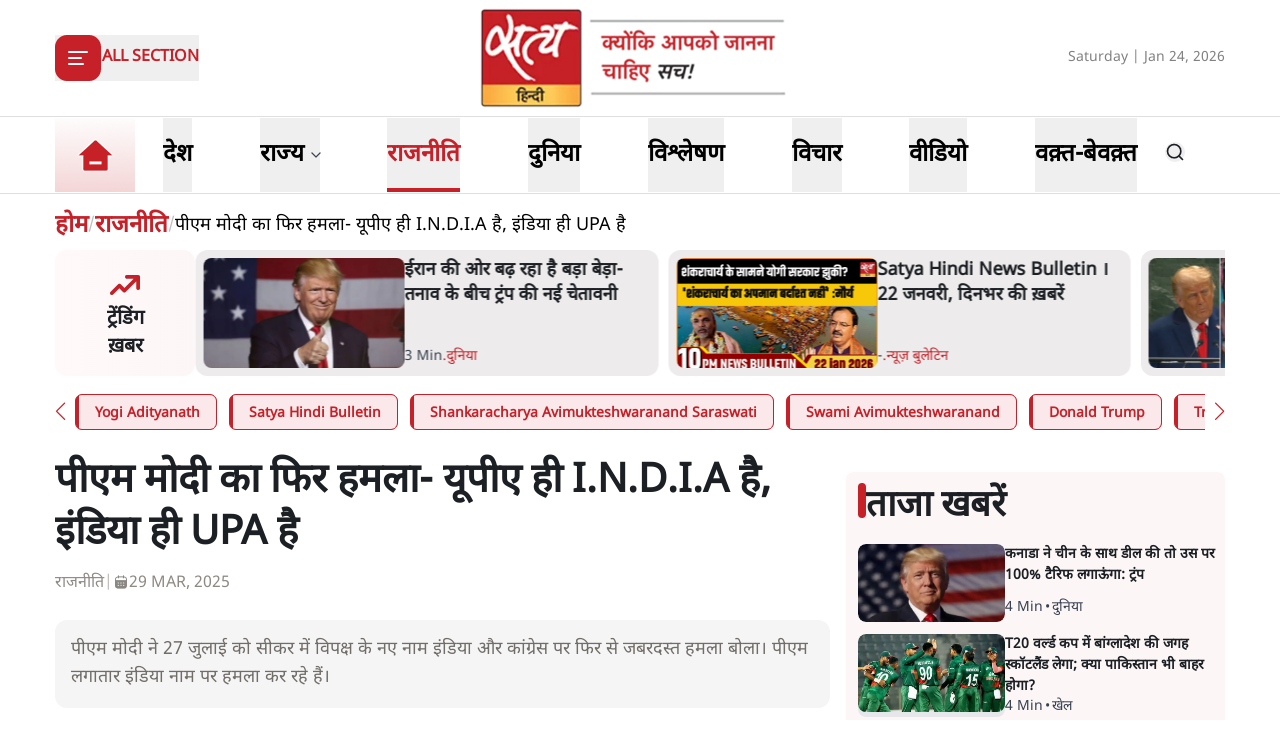

--- FILE ---
content_type: text/x-component
request_url: https://www.satyahindi.com/sports/scotland-will-replace-bangladesh-in-the-t20-world-cup-will-pakistan-also-opt-out-150783.html?_rsc=12hwt
body_size: 1982
content:
1:I[9275,[],""]
3:I[1343,[],""]
4:"$Sreact.fragment"
2:["category_name","sports","d"]
0:["--ttrUujayLwguBH6zE88",[["children","(page)","children",["category_name","sports","d"],[["category_name","sports","d"],{"children":[["slug","scotland-will-replace-bangladesh-in-the-t20-world-cup-will-pakistan-also-opt-out-150783.html","d"],{"children":["__PAGE__",{}]}]}],[["category_name","sports","d"],{"children":null},["$","$L1",null,{"parallelRouterKey":"children","segmentPath":["children","(page)","children","$2","children"],"error":"$undefined","errorStyles":"$undefined","errorScripts":"$undefined","template":["$","$L3",null,{}],"templateStyles":"$undefined","templateScripts":"$undefined","notFound":"$undefined","notFoundStyles":"$undefined","styles":"$undefined"}],[["$","div",null,{"className":"container","children":["$","div",null,{"className":"grid lg:grid-cols-12 gap-4","children":[["$","div",null,{"className":"col-span-12 my-4","children":["$","div",null,{"className":"flex gap-4 items-start pb-4 animate-pulse w-full","children":[["$","div",null,{"className":"min-w-[150px] lg:w-1/3 lg:h-[130px] h-[80px] overflow-hidden","children":["$","div",null,{"className":"w-full lg:h-[130px] h-[80px] bg-gray-200 rounded-[12px]"}]}],["$","div",null,{"className":"flex flex-col w-full","children":[["$","div",null,{"className":"bg-gray-200 h-6 w-3/4 rounded-md mb-2"}],["$","div",null,{"className":"bg-gray-200 h-4 w-1/2 rounded-md"}]]}]]}]}],["$","div",null,{"className":"space-y-4 gap-4 lg:col-span-8 col-span-12","children":[["$","div",null,{"className":"flex gap-4 items-start pb-4 animate-pulse","children":["$","div",null,{"className":"flex flex-col w-full","children":[["$","div",null,{"className":"bg-gray-200 h-6 w-3/4 rounded-md mb-2"}],["$","div",null,{"className":"bg-gray-200 h-4 w-1/2 rounded-md"}]]}]}],["$","ul",null,{"className":"grid grid-cols-1 gap-y-4 sm:grid-cols-2 sm:gap-4","children":[["$","li","0",{"className":"space-y-2","children":[["$","div",null,{"className":"animate-pulse lg:h-[213px] h-[167px] bg-gray-200 w-full rounded-[1rem]"}],["$","div",null,{"className":"flex gap-[3px] items-center text-gray-700","children":[["$","div",null,{"className":"animate-pulse h-4 w-20 bg-gray-200 rounded"}],["$","div",null,{"className":"animate-pulse h-4 w-10 bg-gray-200 rounded"}]]}]]}],["$","li","1",{"className":"space-y-2","children":[["$","div",null,{"className":"animate-pulse lg:h-[213px] h-[167px] bg-gray-200 w-full rounded-[1rem]"}],["$","div",null,{"className":"flex gap-[3px] items-center text-gray-700","children":[["$","div",null,{"className":"animate-pulse h-4 w-20 bg-gray-200 rounded"}],["$","div",null,{"className":"animate-pulse h-4 w-10 bg-gray-200 rounded"}]]}]]}],["$","li","2",{"className":"space-y-2","children":[["$","div",null,{"className":"animate-pulse lg:h-[213px] h-[167px] bg-gray-200 w-full rounded-[1rem]"}],["$","div",null,{"className":"flex gap-[3px] items-center text-gray-700","children":[["$","div",null,{"className":"animate-pulse h-4 w-20 bg-gray-200 rounded"}],["$","div",null,{"className":"animate-pulse h-4 w-10 bg-gray-200 rounded"}]]}]]}],["$","li","3",{"className":"space-y-2","children":[["$","div",null,{"className":"animate-pulse lg:h-[213px] h-[167px] bg-gray-200 w-full rounded-[1rem]"}],["$","div",null,{"className":"flex gap-[3px] items-center text-gray-700","children":[["$","div",null,{"className":"animate-pulse h-4 w-20 bg-gray-200 rounded"}],["$","div",null,{"className":"animate-pulse h-4 w-10 bg-gray-200 rounded"}]]}]]}],["$","li","4",{"className":"space-y-2","children":[["$","div",null,{"className":"animate-pulse lg:h-[213px] h-[167px] bg-gray-200 w-full rounded-[1rem]"}],["$","div",null,{"className":"flex gap-[3px] items-center text-gray-700","children":[["$","div",null,{"className":"animate-pulse h-4 w-20 bg-gray-200 rounded"}],["$","div",null,{"className":"animate-pulse h-4 w-10 bg-gray-200 rounded"}]]}]]}],["$","li","5",{"className":"space-y-2","children":[["$","div",null,{"className":"animate-pulse lg:h-[213px] h-[167px] bg-gray-200 w-full rounded-[1rem]"}],["$","div",null,{"className":"flex gap-[3px] items-center text-gray-700","children":[["$","div",null,{"className":"animate-pulse h-4 w-20 bg-gray-200 rounded"}],["$","div",null,{"className":"animate-pulse h-4 w-10 bg-gray-200 rounded"}]]}]]}],["$","li","6",{"className":"space-y-2","children":[["$","div",null,{"className":"animate-pulse lg:h-[213px] h-[167px] bg-gray-200 w-full rounded-[1rem]"}],["$","div",null,{"className":"flex gap-[3px] items-center text-gray-700","children":[["$","div",null,{"className":"animate-pulse h-4 w-20 bg-gray-200 rounded"}],["$","div",null,{"className":"animate-pulse h-4 w-10 bg-gray-200 rounded"}]]}]]}],["$","li","7",{"className":"space-y-2","children":[["$","div",null,{"className":"animate-pulse lg:h-[213px] h-[167px] bg-gray-200 w-full rounded-[1rem]"}],["$","div",null,{"className":"flex gap-[3px] items-center text-gray-700","children":[["$","div",null,{"className":"animate-pulse h-4 w-20 bg-gray-200 rounded"}],["$","div",null,{"className":"animate-pulse h-4 w-10 bg-gray-200 rounded"}]]}]]}],["$","li","8",{"className":"space-y-2","children":[["$","div",null,{"className":"animate-pulse lg:h-[213px] h-[167px] bg-gray-200 w-full rounded-[1rem]"}],["$","div",null,{"className":"flex gap-[3px] items-center text-gray-700","children":[["$","div",null,{"className":"animate-pulse h-4 w-20 bg-gray-200 rounded"}],["$","div",null,{"className":"animate-pulse h-4 w-10 bg-gray-200 rounded"}]]}]]}],["$","li","9",{"className":"space-y-2","children":[["$","div",null,{"className":"animate-pulse lg:h-[213px] h-[167px] bg-gray-200 w-full rounded-[1rem]"}],["$","div",null,{"className":"flex gap-[3px] items-center text-gray-700","children":[["$","div",null,{"className":"animate-pulse h-4 w-20 bg-gray-200 rounded"}],["$","div",null,{"className":"animate-pulse h-4 w-10 bg-gray-200 rounded"}]]}]]}]]}]]}],["$","ul",null,{"className":"space-y-4 lg:col-span-4 col-span-12","children":[["$","$4","0",{"children":[["$","div",null,{"className":"flex gap-4 items-start pb-4 animate-pulse","children":["$","div",null,{"className":"flex flex-col w-full","children":[["$","div",null,{"className":"bg-gray-200 h-6 w-3/4 rounded-md mb-2"}],["$","div",null,{"className":"bg-gray-200 h-4 w-1/2 rounded-md"}]]}]}],["$","li","0",{"children":["$","div",null,{"className":"flex gap-4 items-start pb-4 animate-pulse w-full","children":[["$","div",null,{"className":"min-w-[150px] max-h-[136px] overflow-hidden","children":["$","div",null,{"className":"w-full h-[84px] bg-gray-200 rounded-[12px]"}]}],["$","div",null,{"className":"flex flex-col w-full","children":[["$","div",null,{"className":"bg-gray-200 h-6 w-3/4 rounded-md mb-2"}],["$","div",null,{"className":"bg-gray-200 h-4 w-1/2 rounded-md"}]]}]]}]}]]}],["$","$4","1",{"children":[false,["$","li","1",{"children":["$","div",null,{"className":"flex gap-4 items-start pb-4 animate-pulse w-full","children":[["$","div",null,{"className":"min-w-[150px] max-h-[136px] overflow-hidden","children":["$","div",null,{"className":"w-full h-[84px] bg-gray-200 rounded-[12px]"}]}],["$","div",null,{"className":"flex flex-col w-full","children":[["$","div",null,{"className":"bg-gray-200 h-6 w-3/4 rounded-md mb-2"}],["$","div",null,{"className":"bg-gray-200 h-4 w-1/2 rounded-md"}]]}]]}]}]]}],["$","$4","2",{"children":[false,["$","li","2",{"children":["$","div",null,{"className":"flex gap-4 items-start pb-4 animate-pulse w-full","children":[["$","div",null,{"className":"min-w-[150px] max-h-[136px] overflow-hidden","children":["$","div",null,{"className":"w-full h-[84px] bg-gray-200 rounded-[12px]"}]}],["$","div",null,{"className":"flex flex-col w-full","children":[["$","div",null,{"className":"bg-gray-200 h-6 w-3/4 rounded-md mb-2"}],["$","div",null,{"className":"bg-gray-200 h-4 w-1/2 rounded-md"}]]}]]}]}]]}],["$","$4","3",{"children":[false,["$","li","3",{"children":["$","div",null,{"className":"flex gap-4 items-start pb-4 animate-pulse w-full","children":[["$","div",null,{"className":"min-w-[150px] max-h-[136px] overflow-hidden","children":["$","div",null,{"className":"w-full h-[84px] bg-gray-200 rounded-[12px]"}]}],["$","div",null,{"className":"flex flex-col w-full","children":[["$","div",null,{"className":"bg-gray-200 h-6 w-3/4 rounded-md mb-2"}],["$","div",null,{"className":"bg-gray-200 h-4 w-1/2 rounded-md"}]]}]]}]}]]}],["$","$4","4",{"children":[false,["$","li","4",{"children":["$","div",null,{"className":"flex gap-4 items-start pb-4 animate-pulse w-full","children":[["$","div",null,{"className":"min-w-[150px] max-h-[136px] overflow-hidden","children":["$","div",null,{"className":"w-full h-[84px] bg-gray-200 rounded-[12px]"}]}],["$","div",null,{"className":"flex flex-col w-full","children":[["$","div",null,{"className":"bg-gray-200 h-6 w-3/4 rounded-md mb-2"}],["$","div",null,{"className":"bg-gray-200 h-4 w-1/2 rounded-md"}]]}]]}]}]]}],["$","$4","5",{"children":[false,["$","li","5",{"children":["$","div",null,{"className":"flex gap-4 items-start pb-4 animate-pulse w-full","children":[["$","div",null,{"className":"min-w-[150px] max-h-[136px] overflow-hidden","children":["$","div",null,{"className":"w-full h-[84px] bg-gray-200 rounded-[12px]"}]}],["$","div",null,{"className":"flex flex-col w-full","children":[["$","div",null,{"className":"bg-gray-200 h-6 w-3/4 rounded-md mb-2"}],["$","div",null,{"className":"bg-gray-200 h-4 w-1/2 rounded-md"}]]}]]}]}]]}],["$","$4","6",{"children":[false,["$","li","6",{"children":["$","div",null,{"className":"flex gap-4 items-start pb-4 animate-pulse w-full","children":[["$","div",null,{"className":"min-w-[150px] max-h-[136px] overflow-hidden","children":["$","div",null,{"className":"w-full h-[84px] bg-gray-200 rounded-[12px]"}]}],["$","div",null,{"className":"flex flex-col w-full","children":[["$","div",null,{"className":"bg-gray-200 h-6 w-3/4 rounded-md mb-2"}],["$","div",null,{"className":"bg-gray-200 h-4 w-1/2 rounded-md"}]]}]]}]}]]}],["$","$4","7",{"children":[false,["$","li","7",{"children":["$","div",null,{"className":"flex gap-4 items-start pb-4 animate-pulse w-full","children":[["$","div",null,{"className":"min-w-[150px] max-h-[136px] overflow-hidden","children":["$","div",null,{"className":"w-full h-[84px] bg-gray-200 rounded-[12px]"}]}],["$","div",null,{"className":"flex flex-col w-full","children":[["$","div",null,{"className":"bg-gray-200 h-6 w-3/4 rounded-md mb-2"}],["$","div",null,{"className":"bg-gray-200 h-4 w-1/2 rounded-md"}]]}]]}]}]]}],["$","$4","8",{"children":[false,["$","li","8",{"children":["$","div",null,{"className":"flex gap-4 items-start pb-4 animate-pulse w-full","children":[["$","div",null,{"className":"min-w-[150px] max-h-[136px] overflow-hidden","children":["$","div",null,{"className":"w-full h-[84px] bg-gray-200 rounded-[12px]"}]}],["$","div",null,{"className":"flex flex-col w-full","children":[["$","div",null,{"className":"bg-gray-200 h-6 w-3/4 rounded-md mb-2"}],["$","div",null,{"className":"bg-gray-200 h-4 w-1/2 rounded-md"}]]}]]}]}]]}],["$","$4","9",{"children":[false,["$","li","9",{"children":["$","div",null,{"className":"flex gap-4 items-start pb-4 animate-pulse w-full","children":[["$","div",null,{"className":"min-w-[150px] max-h-[136px] overflow-hidden","children":["$","div",null,{"className":"w-full h-[84px] bg-gray-200 rounded-[12px]"}]}],["$","div",null,{"className":"flex flex-col w-full","children":[["$","div",null,{"className":"bg-gray-200 h-6 w-3/4 rounded-md mb-2"}],["$","div",null,{"className":"bg-gray-200 h-4 w-1/2 rounded-md"}]]}]]}]}]]}]]}]]}]}],[],[]]],[null,"$L5"]]]]
5:[["$","meta","0",{"name":"viewport","content":"width=device-width, initial-scale=1"}],["$","meta","1",{"charSet":"utf-8"}],["$","title","2",{"children":"T20 à¤µà¤°à¥à¤²à¥à¤¡ à¤•à¤ª à¤®à¥‡à¤‚ à¤¬à¤¾à¤‚à¤—à¥à¤²à¤¾à¤¦à¥‡à¤¶ à¤•à¥€ à¤œà¤—à¤¹ à¤¸à¥à¤•à¥‰à¤Ÿà¤²à¥ˆà¤‚à¤¡ à¤²à¥‡à¤—à¤¾; à¤•à¥à¤¯à¤¾ à¤ªà¤¾à¤•à¤¿à¤¸à¥à¤¤à¤¾à¤¨ à¤­à¥€ à¤¬à¤¾à¤¹à¤° à¤¹à¥‹à¤—à¤¾?"}],["$","meta","3",{"name":"description","content":"T20 à¤µà¤°à¥à¤²à¥à¤¡ à¤•à¤ª à¤®à¥‡à¤‚ à¤¬à¤¾à¤‚à¤—à¥à¤²à¤¾à¤¦à¥‡à¤¶ à¤•à¥€ à¤œà¤—à¤¹ à¤¸à¥à¤•à¥‰à¤Ÿà¤²à¥ˆà¤‚à¤¡ à¤•à¥€ à¤à¤‚à¤Ÿà¥à¤°à¥€ à¤•à¥€ à¤–à¤¬à¤°à¥‹à¤‚ à¤¸à¥‡ à¤•à¥à¤°à¤¿à¤•à¥‡à¤Ÿ à¤œà¤—à¤¤ à¤®à¥‡à¤‚ à¤¹à¤²à¤šà¤² à¤¹à¥ˆà¥¤ à¤•à¥à¤¯à¤¾ à¤ªà¤¾à¤•à¤¿à¤¸à¥à¤¤à¤¾à¤¨ à¤­à¥€ à¤¬à¤¾à¤¹à¤° à¤¹à¤Ÿà¥‡à¤—à¤¾ à¤¹à¥ˆ? à¤œà¤¾à¤¨à¤¿à¤ à¤ªà¤¾à¤•à¤¿à¤¸à¥à¤¤à¤¾à¤¨ à¤•à¥à¤°à¤¿à¤•à¥‡à¤Ÿ à¤¬à¥‹à¤°à¥à¤¡ à¤•à¥‡ à¤ªà¥à¤°à¤®à¥à¤– à¤®à¥‹à¤¹à¤¸à¤¿à¤¨ à¤¨à¤•à¤µà¥€ à¤¨à¥‡ à¤•à¥à¤¯à¤¾ à¤•à¤¹à¤¾à¥¤"}],["$","meta","4",{"name":"keywords","content":"T20 World Cup news, à¤¬à¤¾à¤‚à¤—à¥à¤²à¤¾à¤¦à¥‡à¤¶ à¤¬à¤¾à¤¹à¤° à¤¸à¥à¤•à¥‰à¤Ÿà¤²à¥ˆà¤‚à¤¡ à¤à¤‚à¤Ÿà¥à¤°à¥€, Pakistan T20 World Cup, à¤†à¤ˆà¤¸à¥€à¤¸à¥€ à¤µà¤¿à¤µà¤¾à¤¦, à¤•à¥à¤°à¤¿à¤•à¥‡à¤Ÿ à¤°à¤¾à¤œà¤¨à¥€à¤¤à¤¿, T20 à¤µà¤°à¥à¤²à¥à¤¡ à¤•à¤ª à¤•à¥à¤µà¤¾à¤²à¤¿à¤«à¤¿à¤•à¥‡à¤¶à¤¨, à¤–à¥‡à¤² à¤¸à¤®à¤¾à¤šà¤¾à¤° à¤¹à¤¿à¤‚à¤¦à¥€"}],["$","meta","5",{"name":"og:logo","content":"https://www.satyahindi.com/images/satya-hindi-logo.png"}],["$","link","6",{"rel":"canonical","href":"https://www.satyahindi.com/sports/scotland-will-replace-bangladesh-in-the-t20-world-cup-will-pakistan-also-opt-out-150783.html"}],["$","meta","7",{"property":"og:title","content":" T20 à¤µà¤°à¥à¤²à¥à¤¡ à¤•à¤ª à¤®à¥‡à¤‚ à¤¬à¤¾à¤‚à¤—à¥à¤²à¤¾à¤¦à¥‡à¤¶ à¤•à¥€ à¤œà¤—à¤¹ à¤¸à¥à¤•à¥‰à¤Ÿà¤²à¥ˆà¤‚à¤¡ à¤²à¥‡à¤—à¤¾; à¤•à¥à¤¯à¤¾ à¤ªà¤¾à¤•à¤¿à¤¸à¥à¤¤à¤¾à¤¨ à¤­à¥€ à¤¬à¤¾à¤¹à¤° à¤¹à¥‹à¤—à¤¾? - Scotland will replace Bangladesh in the T20 World Cup will Pakistan also opt out - Satya Hindi"}],["$","meta","8",{"property":"og:description","content":"T20 à¤µà¤°à¥à¤²à¥à¤¡ à¤•à¤ª à¤®à¥‡à¤‚ à¤¬à¤¾à¤‚à¤—à¥à¤²à¤¾à¤¦à¥‡à¤¶ à¤•à¥€ à¤œà¤—à¤¹ à¤¸à¥à¤•à¥‰à¤Ÿà¤²à¥ˆà¤‚à¤¡ à¤•à¥€ à¤à¤‚à¤Ÿà¥à¤°à¥€ à¤•à¥€ à¤–à¤¬à¤°à¥‹à¤‚ à¤¸à¥‡ à¤•à¥à¤°à¤¿à¤•à¥‡à¤Ÿ à¤œà¤—à¤¤ à¤®à¥‡à¤‚ à¤¹à¤²à¤šà¤² à¤¹à¥ˆà¥¤ à¤•à¥à¤¯à¤¾ à¤ªà¤¾à¤•à¤¿à¤¸à¥à¤¤à¤¾à¤¨ à¤­à¥€ à¤¬à¤¾à¤¹à¤° à¤¹à¤Ÿà¥‡à¤—à¤¾ à¤¹à¥ˆ? à¤œà¤¾à¤¨à¤¿à¤ à¤ªà¤¾à¤•à¤¿à¤¸à¥à¤¤à¤¾à¤¨ à¤•à¥à¤°à¤¿à¤•à¥‡à¤Ÿ à¤¬à¥‹à¤°à¥à¤¡ à¤•à¥‡ à¤ªà¥à¤°à¤®à¥à¤– à¤®à¥‹à¤¹à¤¸à¤¿à¤¨ à¤¨à¤•à¤µà¥€ à¤¨à¥‡ à¤•à¥à¤¯à¤¾ à¤•à¤¹à¤¾à¥¤"}],["$","meta","9",{"property":"og:url","content":"https://www.satyahindi.com/sports/scotland-will-replace-bangladesh-in-the-t20-world-cup-will-pakistan-also-opt-out-150783.html"}],["$","meta","10",{"property":"og:site_name","content":"Satya Hindi"}],["$","meta","11",{"property":"og:image","content":"https://sgp1.digitaloceanspaces.com/satya-hindi/uploads/images/04-01-2026/1767501663708_bangladesh_cricket_team.png"}],["$","meta","12",{"property":"og:image:width","content":"200"}],["$","meta","13",{"property":"og:image:height","content":"197"}],["$","meta","14",{"property":"og:type","content":"website"}],["$","meta","15",{"name":"twitter:card","content":"summary"}],["$","meta","16",{"name":"twitter:site","content":"@SatyaHindi"}],["$","meta","17",{"name":"twitter:title","content":" T20 à¤µà¤°à¥à¤²à¥à¤¡ à¤•à¤ª à¤®à¥‡à¤‚ à¤¬à¤¾à¤‚à¤—à¥à¤²à¤¾à¤¦à¥‡à¤¶ à¤•à¥€ à¤œà¤—à¤¹ à¤¸à¥à¤•à¥‰à¤Ÿà¤²à¥ˆà¤‚à¤¡ à¤²à¥‡à¤—à¤¾; à¤•à¥à¤¯à¤¾ à¤ªà¤¾à¤•à¤¿à¤¸à¥à¤¤à¤¾à¤¨ à¤­à¥€ à¤¬à¤¾à¤¹à¤° à¤¹à¥‹à¤—à¤¾? - Scotland will replace Bangladesh in the T20 World Cup will Pakistan also opt out - Satya Hindi"}],["$","meta","18",{"name":"twitter:description","content":"T20 à¤µà¤°à¥à¤²à¥à¤¡ à¤•à¤ª à¤®à¥‡à¤‚ à¤¬à¤¾à¤‚à¤—à¥à¤²à¤¾à¤¦à¥‡à¤¶ à¤•à¥€ à¤œà¤—à¤¹ à¤¸à¥à¤•à¥‰à¤Ÿà¤²à¥ˆà¤‚à¤¡ à¤•à¥€ à¤à¤‚à¤Ÿà¥à¤°à¥€ à¤•à¥€ à¤–à¤¬à¤°à¥‹à¤‚ à¤¸à¥‡ à¤•à¥à¤°à¤¿à¤•à¥‡à¤Ÿ à¤œà¤—à¤¤ à¤®à¥‡à¤‚ à¤¹à¤²à¤šà¤² à¤¹à¥ˆà¥¤ à¤•à¥à¤¯à¤¾ à¤ªà¤¾à¤•à¤¿à¤¸à¥à¤¤à¤¾à¤¨ à¤­à¥€ à¤¬à¤¾à¤¹à¤° à¤¹à¤Ÿà¥‡à¤—à¤¾ à¤¹à¥ˆ? à¤œà¤¾à¤¨à¤¿à¤ à¤ªà¤¾à¤•à¤¿à¤¸à¥à¤¤à¤¾à¤¨ à¤•à¥à¤°à¤¿à¤•à¥‡à¤Ÿ à¤¬à¥‹à¤°à¥à¤¡ à¤•à¥‡ à¤ªà¥à¤°à¤®à¥à¤– à¤®à¥‹à¤¹à¤¸à¤¿à¤¨ à¤¨à¤•à¤µà¥€ à¤¨à¥‡ à¤•à¥à¤¯à¤¾ à¤•à¤¹à¤¾à¥¤"}],["$","meta","19",{"name":"twitter:image","content":"https://sgp1.digitaloceanspaces.com/satya-hindi/uploads/images/04-01-2026/1767501663708_bangladesh_cricket_team.png"}],["$","link","20",{"rel":"amphtml","href":"https://www.satyahindi.com/sports/scotland-will-replace-bangladesh-in-the-t20-world-cup-will-pakistan-also-opt-out-150783.html/amp"}]]


--- FILE ---
content_type: text/x-component
request_url: https://www.satyahindi.com/world/pakistan-joined-trumps-board-of-peace-in-davos-as-india-distanced-itself-150752.html?_rsc=12hwt
body_size: 2008
content:
1:I[9275,[],""]
3:I[1343,[],""]
4:"$Sreact.fragment"
2:["category_name","world","d"]
0:["--ttrUujayLwguBH6zE88",[["children","(page)","children",["category_name","world","d"],[["category_name","world","d"],{"children":[["slug","pakistan-joined-trumps-board-of-peace-in-davos-as-india-distanced-itself-150752.html","d"],{"children":["__PAGE__",{}]}]}],[["category_name","world","d"],{"children":null},["$","$L1",null,{"parallelRouterKey":"children","segmentPath":["children","(page)","children","$2","children"],"error":"$undefined","errorStyles":"$undefined","errorScripts":"$undefined","template":["$","$L3",null,{}],"templateStyles":"$undefined","templateScripts":"$undefined","notFound":"$undefined","notFoundStyles":"$undefined","styles":"$undefined"}],[["$","div",null,{"className":"container","children":["$","div",null,{"className":"grid lg:grid-cols-12 gap-4","children":[["$","div",null,{"className":"col-span-12 my-4","children":["$","div",null,{"className":"flex gap-4 items-start pb-4 animate-pulse w-full","children":[["$","div",null,{"className":"min-w-[150px] lg:w-1/3 lg:h-[130px] h-[80px] overflow-hidden","children":["$","div",null,{"className":"w-full lg:h-[130px] h-[80px] bg-gray-200 rounded-[12px]"}]}],["$","div",null,{"className":"flex flex-col w-full","children":[["$","div",null,{"className":"bg-gray-200 h-6 w-3/4 rounded-md mb-2"}],["$","div",null,{"className":"bg-gray-200 h-4 w-1/2 rounded-md"}]]}]]}]}],["$","div",null,{"className":"space-y-4 gap-4 lg:col-span-8 col-span-12","children":[["$","div",null,{"className":"flex gap-4 items-start pb-4 animate-pulse","children":["$","div",null,{"className":"flex flex-col w-full","children":[["$","div",null,{"className":"bg-gray-200 h-6 w-3/4 rounded-md mb-2"}],["$","div",null,{"className":"bg-gray-200 h-4 w-1/2 rounded-md"}]]}]}],["$","ul",null,{"className":"grid grid-cols-1 gap-y-4 sm:grid-cols-2 sm:gap-4","children":[["$","li","0",{"className":"space-y-2","children":[["$","div",null,{"className":"animate-pulse lg:h-[213px] h-[167px] bg-gray-200 w-full rounded-[1rem]"}],["$","div",null,{"className":"flex gap-[3px] items-center text-gray-700","children":[["$","div",null,{"className":"animate-pulse h-4 w-20 bg-gray-200 rounded"}],["$","div",null,{"className":"animate-pulse h-4 w-10 bg-gray-200 rounded"}]]}]]}],["$","li","1",{"className":"space-y-2","children":[["$","div",null,{"className":"animate-pulse lg:h-[213px] h-[167px] bg-gray-200 w-full rounded-[1rem]"}],["$","div",null,{"className":"flex gap-[3px] items-center text-gray-700","children":[["$","div",null,{"className":"animate-pulse h-4 w-20 bg-gray-200 rounded"}],["$","div",null,{"className":"animate-pulse h-4 w-10 bg-gray-200 rounded"}]]}]]}],["$","li","2",{"className":"space-y-2","children":[["$","div",null,{"className":"animate-pulse lg:h-[213px] h-[167px] bg-gray-200 w-full rounded-[1rem]"}],["$","div",null,{"className":"flex gap-[3px] items-center text-gray-700","children":[["$","div",null,{"className":"animate-pulse h-4 w-20 bg-gray-200 rounded"}],["$","div",null,{"className":"animate-pulse h-4 w-10 bg-gray-200 rounded"}]]}]]}],["$","li","3",{"className":"space-y-2","children":[["$","div",null,{"className":"animate-pulse lg:h-[213px] h-[167px] bg-gray-200 w-full rounded-[1rem]"}],["$","div",null,{"className":"flex gap-[3px] items-center text-gray-700","children":[["$","div",null,{"className":"animate-pulse h-4 w-20 bg-gray-200 rounded"}],["$","div",null,{"className":"animate-pulse h-4 w-10 bg-gray-200 rounded"}]]}]]}],["$","li","4",{"className":"space-y-2","children":[["$","div",null,{"className":"animate-pulse lg:h-[213px] h-[167px] bg-gray-200 w-full rounded-[1rem]"}],["$","div",null,{"className":"flex gap-[3px] items-center text-gray-700","children":[["$","div",null,{"className":"animate-pulse h-4 w-20 bg-gray-200 rounded"}],["$","div",null,{"className":"animate-pulse h-4 w-10 bg-gray-200 rounded"}]]}]]}],["$","li","5",{"className":"space-y-2","children":[["$","div",null,{"className":"animate-pulse lg:h-[213px] h-[167px] bg-gray-200 w-full rounded-[1rem]"}],["$","div",null,{"className":"flex gap-[3px] items-center text-gray-700","children":[["$","div",null,{"className":"animate-pulse h-4 w-20 bg-gray-200 rounded"}],["$","div",null,{"className":"animate-pulse h-4 w-10 bg-gray-200 rounded"}]]}]]}],["$","li","6",{"className":"space-y-2","children":[["$","div",null,{"className":"animate-pulse lg:h-[213px] h-[167px] bg-gray-200 w-full rounded-[1rem]"}],["$","div",null,{"className":"flex gap-[3px] items-center text-gray-700","children":[["$","div",null,{"className":"animate-pulse h-4 w-20 bg-gray-200 rounded"}],["$","div",null,{"className":"animate-pulse h-4 w-10 bg-gray-200 rounded"}]]}]]}],["$","li","7",{"className":"space-y-2","children":[["$","div",null,{"className":"animate-pulse lg:h-[213px] h-[167px] bg-gray-200 w-full rounded-[1rem]"}],["$","div",null,{"className":"flex gap-[3px] items-center text-gray-700","children":[["$","div",null,{"className":"animate-pulse h-4 w-20 bg-gray-200 rounded"}],["$","div",null,{"className":"animate-pulse h-4 w-10 bg-gray-200 rounded"}]]}]]}],["$","li","8",{"className":"space-y-2","children":[["$","div",null,{"className":"animate-pulse lg:h-[213px] h-[167px] bg-gray-200 w-full rounded-[1rem]"}],["$","div",null,{"className":"flex gap-[3px] items-center text-gray-700","children":[["$","div",null,{"className":"animate-pulse h-4 w-20 bg-gray-200 rounded"}],["$","div",null,{"className":"animate-pulse h-4 w-10 bg-gray-200 rounded"}]]}]]}],["$","li","9",{"className":"space-y-2","children":[["$","div",null,{"className":"animate-pulse lg:h-[213px] h-[167px] bg-gray-200 w-full rounded-[1rem]"}],["$","div",null,{"className":"flex gap-[3px] items-center text-gray-700","children":[["$","div",null,{"className":"animate-pulse h-4 w-20 bg-gray-200 rounded"}],["$","div",null,{"className":"animate-pulse h-4 w-10 bg-gray-200 rounded"}]]}]]}]]}]]}],["$","ul",null,{"className":"space-y-4 lg:col-span-4 col-span-12","children":[["$","$4","0",{"children":[["$","div",null,{"className":"flex gap-4 items-start pb-4 animate-pulse","children":["$","div",null,{"className":"flex flex-col w-full","children":[["$","div",null,{"className":"bg-gray-200 h-6 w-3/4 rounded-md mb-2"}],["$","div",null,{"className":"bg-gray-200 h-4 w-1/2 rounded-md"}]]}]}],["$","li","0",{"children":["$","div",null,{"className":"flex gap-4 items-start pb-4 animate-pulse w-full","children":[["$","div",null,{"className":"min-w-[150px] max-h-[136px] overflow-hidden","children":["$","div",null,{"className":"w-full h-[84px] bg-gray-200 rounded-[12px]"}]}],["$","div",null,{"className":"flex flex-col w-full","children":[["$","div",null,{"className":"bg-gray-200 h-6 w-3/4 rounded-md mb-2"}],["$","div",null,{"className":"bg-gray-200 h-4 w-1/2 rounded-md"}]]}]]}]}]]}],["$","$4","1",{"children":[false,["$","li","1",{"children":["$","div",null,{"className":"flex gap-4 items-start pb-4 animate-pulse w-full","children":[["$","div",null,{"className":"min-w-[150px] max-h-[136px] overflow-hidden","children":["$","div",null,{"className":"w-full h-[84px] bg-gray-200 rounded-[12px]"}]}],["$","div",null,{"className":"flex flex-col w-full","children":[["$","div",null,{"className":"bg-gray-200 h-6 w-3/4 rounded-md mb-2"}],["$","div",null,{"className":"bg-gray-200 h-4 w-1/2 rounded-md"}]]}]]}]}]]}],["$","$4","2",{"children":[false,["$","li","2",{"children":["$","div",null,{"className":"flex gap-4 items-start pb-4 animate-pulse w-full","children":[["$","div",null,{"className":"min-w-[150px] max-h-[136px] overflow-hidden","children":["$","div",null,{"className":"w-full h-[84px] bg-gray-200 rounded-[12px]"}]}],["$","div",null,{"className":"flex flex-col w-full","children":[["$","div",null,{"className":"bg-gray-200 h-6 w-3/4 rounded-md mb-2"}],["$","div",null,{"className":"bg-gray-200 h-4 w-1/2 rounded-md"}]]}]]}]}]]}],["$","$4","3",{"children":[false,["$","li","3",{"children":["$","div",null,{"className":"flex gap-4 items-start pb-4 animate-pulse w-full","children":[["$","div",null,{"className":"min-w-[150px] max-h-[136px] overflow-hidden","children":["$","div",null,{"className":"w-full h-[84px] bg-gray-200 rounded-[12px]"}]}],["$","div",null,{"className":"flex flex-col w-full","children":[["$","div",null,{"className":"bg-gray-200 h-6 w-3/4 rounded-md mb-2"}],["$","div",null,{"className":"bg-gray-200 h-4 w-1/2 rounded-md"}]]}]]}]}]]}],["$","$4","4",{"children":[false,["$","li","4",{"children":["$","div",null,{"className":"flex gap-4 items-start pb-4 animate-pulse w-full","children":[["$","div",null,{"className":"min-w-[150px] max-h-[136px] overflow-hidden","children":["$","div",null,{"className":"w-full h-[84px] bg-gray-200 rounded-[12px]"}]}],["$","div",null,{"className":"flex flex-col w-full","children":[["$","div",null,{"className":"bg-gray-200 h-6 w-3/4 rounded-md mb-2"}],["$","div",null,{"className":"bg-gray-200 h-4 w-1/2 rounded-md"}]]}]]}]}]]}],["$","$4","5",{"children":[false,["$","li","5",{"children":["$","div",null,{"className":"flex gap-4 items-start pb-4 animate-pulse w-full","children":[["$","div",null,{"className":"min-w-[150px] max-h-[136px] overflow-hidden","children":["$","div",null,{"className":"w-full h-[84px] bg-gray-200 rounded-[12px]"}]}],["$","div",null,{"className":"flex flex-col w-full","children":[["$","div",null,{"className":"bg-gray-200 h-6 w-3/4 rounded-md mb-2"}],["$","div",null,{"className":"bg-gray-200 h-4 w-1/2 rounded-md"}]]}]]}]}]]}],["$","$4","6",{"children":[false,["$","li","6",{"children":["$","div",null,{"className":"flex gap-4 items-start pb-4 animate-pulse w-full","children":[["$","div",null,{"className":"min-w-[150px] max-h-[136px] overflow-hidden","children":["$","div",null,{"className":"w-full h-[84px] bg-gray-200 rounded-[12px]"}]}],["$","div",null,{"className":"flex flex-col w-full","children":[["$","div",null,{"className":"bg-gray-200 h-6 w-3/4 rounded-md mb-2"}],["$","div",null,{"className":"bg-gray-200 h-4 w-1/2 rounded-md"}]]}]]}]}]]}],["$","$4","7",{"children":[false,["$","li","7",{"children":["$","div",null,{"className":"flex gap-4 items-start pb-4 animate-pulse w-full","children":[["$","div",null,{"className":"min-w-[150px] max-h-[136px] overflow-hidden","children":["$","div",null,{"className":"w-full h-[84px] bg-gray-200 rounded-[12px]"}]}],["$","div",null,{"className":"flex flex-col w-full","children":[["$","div",null,{"className":"bg-gray-200 h-6 w-3/4 rounded-md mb-2"}],["$","div",null,{"className":"bg-gray-200 h-4 w-1/2 rounded-md"}]]}]]}]}]]}],["$","$4","8",{"children":[false,["$","li","8",{"children":["$","div",null,{"className":"flex gap-4 items-start pb-4 animate-pulse w-full","children":[["$","div",null,{"className":"min-w-[150px] max-h-[136px] overflow-hidden","children":["$","div",null,{"className":"w-full h-[84px] bg-gray-200 rounded-[12px]"}]}],["$","div",null,{"className":"flex flex-col w-full","children":[["$","div",null,{"className":"bg-gray-200 h-6 w-3/4 rounded-md mb-2"}],["$","div",null,{"className":"bg-gray-200 h-4 w-1/2 rounded-md"}]]}]]}]}]]}],["$","$4","9",{"children":[false,["$","li","9",{"children":["$","div",null,{"className":"flex gap-4 items-start pb-4 animate-pulse w-full","children":[["$","div",null,{"className":"min-w-[150px] max-h-[136px] overflow-hidden","children":["$","div",null,{"className":"w-full h-[84px] bg-gray-200 rounded-[12px]"}]}],["$","div",null,{"className":"flex flex-col w-full","children":[["$","div",null,{"className":"bg-gray-200 h-6 w-3/4 rounded-md mb-2"}],["$","div",null,{"className":"bg-gray-200 h-4 w-1/2 rounded-md"}]]}]]}]}]]}]]}]]}]}],[],[]]],[null,"$L5"]]]]
5:[["$","meta","0",{"name":"viewport","content":"width=device-width, initial-scale=1"}],["$","meta","1",{"charSet":"utf-8"}],["$","title","2",{"children":"à¤Ÿà¥à¤°à¤‚à¤ª à¤•à¥‡ 'à¤¬à¥‹à¤°à¥à¤¡ à¤‘à¤« à¤ªà¥€à¤¸' à¤®à¥‡à¤‚ à¤¶à¤¾à¤®à¤¿à¤² à¤¹à¥à¤ à¤ªà¤¾à¤•à¤¿à¤¸à¥à¤¤à¤¾à¤¨; à¤­à¤¾à¤°à¤¤ à¤¨à¥‡ à¤¦à¥‚à¤°à¥€ à¤•à¥à¤¯à¥‹à¤‚ à¤¬à¤¨à¤¾à¤ˆ?"}],["$","meta","3",{"name":"description","content":"à¤Ÿà¥à¤°à¤‚à¤ª à¤•à¥‡ â€˜Board of Peaceâ€™ à¤ªà¤¹à¤² à¤®à¥‡à¤‚ à¤ªà¤¾à¤•à¤¿à¤¸à¥à¤¤à¤¾à¤¨ à¤¶à¤¾à¤®à¤¿à¤² à¤¹à¥à¤†, à¤²à¥‡à¤•à¤¿à¤¨ à¤­à¤¾à¤°à¤¤ à¤¨à¥‡ à¤…à¤­à¥€ à¤¤à¤• à¤¦à¥‚à¤°à¥€ à¤…à¤ªà¤¨à¤¾à¤ˆ à¤¹à¥ˆà¥¤ à¤†à¤–à¤¼à¤¿à¤° à¤­à¤¾à¤°à¤¤ à¤‡à¤¸ à¤ªà¤° à¤«à¤¼à¥ˆà¤¸à¤²à¤¾ à¤•à¥à¤¯à¥‹à¤‚ à¤¨à¤¹à¥€à¤‚ à¤²à¥‡ à¤ªà¤¾à¤¯à¤¾ à¤¹à¥ˆ? "}],["$","meta","4",{"name":"keywords","content":"Trump Board of Peace, à¤ªà¤¾à¤•à¤¿à¤¸à¥à¤¤à¤¾à¤¨ à¤¶à¤¾à¤®à¤¿à¤², à¤­à¤¾à¤°à¤¤ à¤•à¥€ à¤ªà¥à¤°à¤¤à¤¿à¤•à¥à¤°à¤¿à¤¯à¤¾, India distance from peace board, international diplomacy, US foreign policy, Indiaâ€“Pakistan relations, peace initiative controversy, geopolitical analysis, global governance debate."}],["$","meta","5",{"name":"og:logo","content":"https://www.satyahindi.com/images/satya-hindi-logo.png"}],["$","link","6",{"rel":"canonical","href":"https://www.satyahindi.com/world/pakistan-joined-trumps-board-of-peace-in-davos-as-india-distanced-itself-150752.html"}],["$","meta","7",{"property":"og:title","content":" à¤Ÿà¥à¤°à¤‚à¤ª à¤•à¥‡ 'à¤¬à¥‹à¤°à¥à¤¡ à¤‘à¤« à¤ªà¥€à¤¸' à¤®à¥‡à¤‚ à¤¶à¤¾à¤®à¤¿à¤² à¤¹à¥à¤† à¤ªà¤¾à¤•à¤¿à¤¸à¥à¤¤à¤¾à¤¨; à¤­à¤¾à¤°à¤¤ à¤¨à¥‡ à¤¦à¥‚à¤°à¥€ à¤•à¥à¤¯à¥‹à¤‚ à¤¬à¤¨à¤¾à¤ˆ? - Pakistan joined Trumps Board of Peace in Davos as India distanced itself - Satya Hindi"}],["$","meta","8",{"property":"og:description","content":"à¤Ÿà¥à¤°à¤‚à¤ª à¤•à¥‡ â€˜Board of Peaceâ€™ à¤ªà¤¹à¤² à¤®à¥‡à¤‚ à¤ªà¤¾à¤•à¤¿à¤¸à¥à¤¤à¤¾à¤¨ à¤¶à¤¾à¤®à¤¿à¤² à¤¹à¥à¤†, à¤²à¥‡à¤•à¤¿à¤¨ à¤­à¤¾à¤°à¤¤ à¤¨à¥‡ à¤…à¤­à¥€ à¤¤à¤• à¤¦à¥‚à¤°à¥€ à¤…à¤ªà¤¨à¤¾à¤ˆ à¤¹à¥ˆà¥¤ à¤†à¤–à¤¼à¤¿à¤° à¤­à¤¾à¤°à¤¤ à¤‡à¤¸ à¤ªà¤° à¤«à¤¼à¥ˆà¤¸à¤²à¤¾ à¤•à¥à¤¯à¥‹à¤‚ à¤¨à¤¹à¥€à¤‚ à¤²à¥‡ à¤ªà¤¾à¤¯à¤¾ à¤¹à¥ˆ?"}],["$","meta","9",{"property":"og:url","content":"https://www.satyahindi.com/world/pakistan-joined-trumps-board-of-peace-in-davos-as-india-distanced-itself-150752.html"}],["$","meta","10",{"property":"og:site_name","content":"Satya Hindi"}],["$","meta","11",{"property":"og:image","content":"https://sgp1.digitaloceanspaces.com/satya-hindi/uploads/images/22-01-2026/1769101689781_trump_board_of_peace_shahbaz_shariff.png"}],["$","meta","12",{"property":"og:image:width","content":"200"}],["$","meta","13",{"property":"og:image:height","content":"197"}],["$","meta","14",{"property":"og:type","content":"website"}],["$","meta","15",{"name":"twitter:card","content":"summary"}],["$","meta","16",{"name":"twitter:site","content":"@SatyaHindi"}],["$","meta","17",{"name":"twitter:title","content":" à¤Ÿà¥à¤°à¤‚à¤ª à¤•à¥‡ 'à¤¬à¥‹à¤°à¥à¤¡ à¤‘à¤« à¤ªà¥€à¤¸' à¤®à¥‡à¤‚ à¤¶à¤¾à¤®à¤¿à¤² à¤¹à¥à¤† à¤ªà¤¾à¤•à¤¿à¤¸à¥à¤¤à¤¾à¤¨; à¤­à¤¾à¤°à¤¤ à¤¨à¥‡ à¤¦à¥‚à¤°à¥€ à¤•à¥à¤¯à¥‹à¤‚ à¤¬à¤¨à¤¾à¤ˆ? - Pakistan joined Trumps Board of Peace in Davos as India distanced itself - Satya Hindi"}],["$","meta","18",{"name":"twitter:description","content":"à¤Ÿà¥à¤°à¤‚à¤ª à¤•à¥‡ â€˜Board of Peaceâ€™ à¤ªà¤¹à¤² à¤®à¥‡à¤‚ à¤ªà¤¾à¤•à¤¿à¤¸à¥à¤¤à¤¾à¤¨ à¤¶à¤¾à¤®à¤¿à¤² à¤¹à¥à¤†, à¤²à¥‡à¤•à¤¿à¤¨ à¤­à¤¾à¤°à¤¤ à¤¨à¥‡ à¤…à¤­à¥€ à¤¤à¤• à¤¦à¥‚à¤°à¥€ à¤…à¤ªà¤¨à¤¾à¤ˆ à¤¹à¥ˆà¥¤ à¤†à¤–à¤¼à¤¿à¤° à¤­à¤¾à¤°à¤¤ à¤‡à¤¸ à¤ªà¤° à¤«à¤¼à¥ˆà¤¸à¤²à¤¾ à¤•à¥à¤¯à¥‹à¤‚ à¤¨à¤¹à¥€à¤‚ à¤²à¥‡ à¤ªà¤¾à¤¯à¤¾ à¤¹à¥ˆ?"}],["$","meta","19",{"name":"twitter:image","content":"https://sgp1.digitaloceanspaces.com/satya-hindi/uploads/images/22-01-2026/1769101689781_trump_board_of_peace_shahbaz_shariff.png"}],["$","link","20",{"rel":"amphtml","href":"https://www.satyahindi.com/world/pakistan-joined-trumps-board-of-peace-in-davos-as-india-distanced-itself-150752.html/amp"}]]


--- FILE ---
content_type: text/x-component
request_url: https://www.satyahindi.com/india/delhi-court-acquitts-kejriwal-in-two-ed-cases-is-agency-used-for-political-gains-150754.html?_rsc=12hwt
body_size: 2024
content:
1:I[9275,[],""]
3:I[1343,[],""]
4:"$Sreact.fragment"
2:["category_name","india","d"]
0:["--ttrUujayLwguBH6zE88",[["children","(page)","children",["category_name","india","d"],[["category_name","india","d"],{"children":[["slug","delhi-court-acquitts-kejriwal-in-two-ed-cases-is-agency-used-for-political-gains-150754.html","d"],{"children":["__PAGE__",{}]}]}],[["category_name","india","d"],{"children":null},["$","$L1",null,{"parallelRouterKey":"children","segmentPath":["children","(page)","children","$2","children"],"error":"$undefined","errorStyles":"$undefined","errorScripts":"$undefined","template":["$","$L3",null,{}],"templateStyles":"$undefined","templateScripts":"$undefined","notFound":"$undefined","notFoundStyles":"$undefined","styles":"$undefined"}],[["$","div",null,{"className":"container","children":["$","div",null,{"className":"grid lg:grid-cols-12 gap-4","children":[["$","div",null,{"className":"col-span-12 my-4","children":["$","div",null,{"className":"flex gap-4 items-start pb-4 animate-pulse w-full","children":[["$","div",null,{"className":"min-w-[150px] lg:w-1/3 lg:h-[130px] h-[80px] overflow-hidden","children":["$","div",null,{"className":"w-full lg:h-[130px] h-[80px] bg-gray-200 rounded-[12px]"}]}],["$","div",null,{"className":"flex flex-col w-full","children":[["$","div",null,{"className":"bg-gray-200 h-6 w-3/4 rounded-md mb-2"}],["$","div",null,{"className":"bg-gray-200 h-4 w-1/2 rounded-md"}]]}]]}]}],["$","div",null,{"className":"space-y-4 gap-4 lg:col-span-8 col-span-12","children":[["$","div",null,{"className":"flex gap-4 items-start pb-4 animate-pulse","children":["$","div",null,{"className":"flex flex-col w-full","children":[["$","div",null,{"className":"bg-gray-200 h-6 w-3/4 rounded-md mb-2"}],["$","div",null,{"className":"bg-gray-200 h-4 w-1/2 rounded-md"}]]}]}],["$","ul",null,{"className":"grid grid-cols-1 gap-y-4 sm:grid-cols-2 sm:gap-4","children":[["$","li","0",{"className":"space-y-2","children":[["$","div",null,{"className":"animate-pulse lg:h-[213px] h-[167px] bg-gray-200 w-full rounded-[1rem]"}],["$","div",null,{"className":"flex gap-[3px] items-center text-gray-700","children":[["$","div",null,{"className":"animate-pulse h-4 w-20 bg-gray-200 rounded"}],["$","div",null,{"className":"animate-pulse h-4 w-10 bg-gray-200 rounded"}]]}]]}],["$","li","1",{"className":"space-y-2","children":[["$","div",null,{"className":"animate-pulse lg:h-[213px] h-[167px] bg-gray-200 w-full rounded-[1rem]"}],["$","div",null,{"className":"flex gap-[3px] items-center text-gray-700","children":[["$","div",null,{"className":"animate-pulse h-4 w-20 bg-gray-200 rounded"}],["$","div",null,{"className":"animate-pulse h-4 w-10 bg-gray-200 rounded"}]]}]]}],["$","li","2",{"className":"space-y-2","children":[["$","div",null,{"className":"animate-pulse lg:h-[213px] h-[167px] bg-gray-200 w-full rounded-[1rem]"}],["$","div",null,{"className":"flex gap-[3px] items-center text-gray-700","children":[["$","div",null,{"className":"animate-pulse h-4 w-20 bg-gray-200 rounded"}],["$","div",null,{"className":"animate-pulse h-4 w-10 bg-gray-200 rounded"}]]}]]}],["$","li","3",{"className":"space-y-2","children":[["$","div",null,{"className":"animate-pulse lg:h-[213px] h-[167px] bg-gray-200 w-full rounded-[1rem]"}],["$","div",null,{"className":"flex gap-[3px] items-center text-gray-700","children":[["$","div",null,{"className":"animate-pulse h-4 w-20 bg-gray-200 rounded"}],["$","div",null,{"className":"animate-pulse h-4 w-10 bg-gray-200 rounded"}]]}]]}],["$","li","4",{"className":"space-y-2","children":[["$","div",null,{"className":"animate-pulse lg:h-[213px] h-[167px] bg-gray-200 w-full rounded-[1rem]"}],["$","div",null,{"className":"flex gap-[3px] items-center text-gray-700","children":[["$","div",null,{"className":"animate-pulse h-4 w-20 bg-gray-200 rounded"}],["$","div",null,{"className":"animate-pulse h-4 w-10 bg-gray-200 rounded"}]]}]]}],["$","li","5",{"className":"space-y-2","children":[["$","div",null,{"className":"animate-pulse lg:h-[213px] h-[167px] bg-gray-200 w-full rounded-[1rem]"}],["$","div",null,{"className":"flex gap-[3px] items-center text-gray-700","children":[["$","div",null,{"className":"animate-pulse h-4 w-20 bg-gray-200 rounded"}],["$","div",null,{"className":"animate-pulse h-4 w-10 bg-gray-200 rounded"}]]}]]}],["$","li","6",{"className":"space-y-2","children":[["$","div",null,{"className":"animate-pulse lg:h-[213px] h-[167px] bg-gray-200 w-full rounded-[1rem]"}],["$","div",null,{"className":"flex gap-[3px] items-center text-gray-700","children":[["$","div",null,{"className":"animate-pulse h-4 w-20 bg-gray-200 rounded"}],["$","div",null,{"className":"animate-pulse h-4 w-10 bg-gray-200 rounded"}]]}]]}],["$","li","7",{"className":"space-y-2","children":[["$","div",null,{"className":"animate-pulse lg:h-[213px] h-[167px] bg-gray-200 w-full rounded-[1rem]"}],["$","div",null,{"className":"flex gap-[3px] items-center text-gray-700","children":[["$","div",null,{"className":"animate-pulse h-4 w-20 bg-gray-200 rounded"}],["$","div",null,{"className":"animate-pulse h-4 w-10 bg-gray-200 rounded"}]]}]]}],["$","li","8",{"className":"space-y-2","children":[["$","div",null,{"className":"animate-pulse lg:h-[213px] h-[167px] bg-gray-200 w-full rounded-[1rem]"}],["$","div",null,{"className":"flex gap-[3px] items-center text-gray-700","children":[["$","div",null,{"className":"animate-pulse h-4 w-20 bg-gray-200 rounded"}],["$","div",null,{"className":"animate-pulse h-4 w-10 bg-gray-200 rounded"}]]}]]}],["$","li","9",{"className":"space-y-2","children":[["$","div",null,{"className":"animate-pulse lg:h-[213px] h-[167px] bg-gray-200 w-full rounded-[1rem]"}],["$","div",null,{"className":"flex gap-[3px] items-center text-gray-700","children":[["$","div",null,{"className":"animate-pulse h-4 w-20 bg-gray-200 rounded"}],["$","div",null,{"className":"animate-pulse h-4 w-10 bg-gray-200 rounded"}]]}]]}]]}]]}],["$","ul",null,{"className":"space-y-4 lg:col-span-4 col-span-12","children":[["$","$4","0",{"children":[["$","div",null,{"className":"flex gap-4 items-start pb-4 animate-pulse","children":["$","div",null,{"className":"flex flex-col w-full","children":[["$","div",null,{"className":"bg-gray-200 h-6 w-3/4 rounded-md mb-2"}],["$","div",null,{"className":"bg-gray-200 h-4 w-1/2 rounded-md"}]]}]}],["$","li","0",{"children":["$","div",null,{"className":"flex gap-4 items-start pb-4 animate-pulse w-full","children":[["$","div",null,{"className":"min-w-[150px] max-h-[136px] overflow-hidden","children":["$","div",null,{"className":"w-full h-[84px] bg-gray-200 rounded-[12px]"}]}],["$","div",null,{"className":"flex flex-col w-full","children":[["$","div",null,{"className":"bg-gray-200 h-6 w-3/4 rounded-md mb-2"}],["$","div",null,{"className":"bg-gray-200 h-4 w-1/2 rounded-md"}]]}]]}]}]]}],["$","$4","1",{"children":[false,["$","li","1",{"children":["$","div",null,{"className":"flex gap-4 items-start pb-4 animate-pulse w-full","children":[["$","div",null,{"className":"min-w-[150px] max-h-[136px] overflow-hidden","children":["$","div",null,{"className":"w-full h-[84px] bg-gray-200 rounded-[12px]"}]}],["$","div",null,{"className":"flex flex-col w-full","children":[["$","div",null,{"className":"bg-gray-200 h-6 w-3/4 rounded-md mb-2"}],["$","div",null,{"className":"bg-gray-200 h-4 w-1/2 rounded-md"}]]}]]}]}]]}],["$","$4","2",{"children":[false,["$","li","2",{"children":["$","div",null,{"className":"flex gap-4 items-start pb-4 animate-pulse w-full","children":[["$","div",null,{"className":"min-w-[150px] max-h-[136px] overflow-hidden","children":["$","div",null,{"className":"w-full h-[84px] bg-gray-200 rounded-[12px]"}]}],["$","div",null,{"className":"flex flex-col w-full","children":[["$","div",null,{"className":"bg-gray-200 h-6 w-3/4 rounded-md mb-2"}],["$","div",null,{"className":"bg-gray-200 h-4 w-1/2 rounded-md"}]]}]]}]}]]}],["$","$4","3",{"children":[false,["$","li","3",{"children":["$","div",null,{"className":"flex gap-4 items-start pb-4 animate-pulse w-full","children":[["$","div",null,{"className":"min-w-[150px] max-h-[136px] overflow-hidden","children":["$","div",null,{"className":"w-full h-[84px] bg-gray-200 rounded-[12px]"}]}],["$","div",null,{"className":"flex flex-col w-full","children":[["$","div",null,{"className":"bg-gray-200 h-6 w-3/4 rounded-md mb-2"}],["$","div",null,{"className":"bg-gray-200 h-4 w-1/2 rounded-md"}]]}]]}]}]]}],["$","$4","4",{"children":[false,["$","li","4",{"children":["$","div",null,{"className":"flex gap-4 items-start pb-4 animate-pulse w-full","children":[["$","div",null,{"className":"min-w-[150px] max-h-[136px] overflow-hidden","children":["$","div",null,{"className":"w-full h-[84px] bg-gray-200 rounded-[12px]"}]}],["$","div",null,{"className":"flex flex-col w-full","children":[["$","div",null,{"className":"bg-gray-200 h-6 w-3/4 rounded-md mb-2"}],["$","div",null,{"className":"bg-gray-200 h-4 w-1/2 rounded-md"}]]}]]}]}]]}],["$","$4","5",{"children":[false,["$","li","5",{"children":["$","div",null,{"className":"flex gap-4 items-start pb-4 animate-pulse w-full","children":[["$","div",null,{"className":"min-w-[150px] max-h-[136px] overflow-hidden","children":["$","div",null,{"className":"w-full h-[84px] bg-gray-200 rounded-[12px]"}]}],["$","div",null,{"className":"flex flex-col w-full","children":[["$","div",null,{"className":"bg-gray-200 h-6 w-3/4 rounded-md mb-2"}],["$","div",null,{"className":"bg-gray-200 h-4 w-1/2 rounded-md"}]]}]]}]}]]}],["$","$4","6",{"children":[false,["$","li","6",{"children":["$","div",null,{"className":"flex gap-4 items-start pb-4 animate-pulse w-full","children":[["$","div",null,{"className":"min-w-[150px] max-h-[136px] overflow-hidden","children":["$","div",null,{"className":"w-full h-[84px] bg-gray-200 rounded-[12px]"}]}],["$","div",null,{"className":"flex flex-col w-full","children":[["$","div",null,{"className":"bg-gray-200 h-6 w-3/4 rounded-md mb-2"}],["$","div",null,{"className":"bg-gray-200 h-4 w-1/2 rounded-md"}]]}]]}]}]]}],["$","$4","7",{"children":[false,["$","li","7",{"children":["$","div",null,{"className":"flex gap-4 items-start pb-4 animate-pulse w-full","children":[["$","div",null,{"className":"min-w-[150px] max-h-[136px] overflow-hidden","children":["$","div",null,{"className":"w-full h-[84px] bg-gray-200 rounded-[12px]"}]}],["$","div",null,{"className":"flex flex-col w-full","children":[["$","div",null,{"className":"bg-gray-200 h-6 w-3/4 rounded-md mb-2"}],["$","div",null,{"className":"bg-gray-200 h-4 w-1/2 rounded-md"}]]}]]}]}]]}],["$","$4","8",{"children":[false,["$","li","8",{"children":["$","div",null,{"className":"flex gap-4 items-start pb-4 animate-pulse w-full","children":[["$","div",null,{"className":"min-w-[150px] max-h-[136px] overflow-hidden","children":["$","div",null,{"className":"w-full h-[84px] bg-gray-200 rounded-[12px]"}]}],["$","div",null,{"className":"flex flex-col w-full","children":[["$","div",null,{"className":"bg-gray-200 h-6 w-3/4 rounded-md mb-2"}],["$","div",null,{"className":"bg-gray-200 h-4 w-1/2 rounded-md"}]]}]]}]}]]}],["$","$4","9",{"children":[false,["$","li","9",{"children":["$","div",null,{"className":"flex gap-4 items-start pb-4 animate-pulse w-full","children":[["$","div",null,{"className":"min-w-[150px] max-h-[136px] overflow-hidden","children":["$","div",null,{"className":"w-full h-[84px] bg-gray-200 rounded-[12px]"}]}],["$","div",null,{"className":"flex flex-col w-full","children":[["$","div",null,{"className":"bg-gray-200 h-6 w-3/4 rounded-md mb-2"}],["$","div",null,{"className":"bg-gray-200 h-4 w-1/2 rounded-md"}]]}]]}]}]]}]]}]]}]}],[],[]]],[null,"$L5"]]]]
5:[["$","meta","0",{"name":"viewport","content":"width=device-width, initial-scale=1"}],["$","meta","1",{"charSet":"utf-8"}],["$","title","2",{"children":"à¤•à¥‡à¤œà¤°à¥€à¤µà¤¾à¤² à¤ˆà¤¡à¥€ à¤•à¥‡ à¤¦à¥‹ à¤®à¤¾à¤®à¤²à¥‹à¤‚ à¤®à¥‡à¤‚ à¤¬à¤°à¥€; à¤•à¥à¤¯à¤¾ à¤à¤œà¥‡à¤‚à¤¸à¥€ à¤•à¤¾ à¤°à¤¾à¤œà¤¨à¥€à¤¤à¤¿à¤• à¤‡à¤¸à¥à¤¤à¥‡à¤®à¤¾à¤² à¤¹à¥‹ à¤°à¤¹à¤¾? "}],["$","meta","3",{"name":"description","content":"à¤…à¤°à¤µà¤¿à¤‚à¤¦ à¤•à¥‡à¤œà¤°à¥€à¤µà¤¾à¤² à¤•à¥‹ à¤ªà¥à¤°à¤µà¤°à¥à¤¤à¤¨ à¤¨à¤¿à¤¦à¥‡à¤¶à¤¾à¤²à¤¯ à¤•à¥‡ à¤¦à¥‹ à¤®à¤¾à¤®à¤²à¥‹à¤‚ à¤®à¥‡à¤‚ à¤•à¥‹à¤°à¥à¤Ÿ à¤¨à¥‡ à¤¬à¤°à¥€ à¤•à¤° à¤¦à¤¿à¤¯à¤¾ à¤¹à¥ˆà¥¤ à¤…à¤¬ à¤¦à¥‡à¤¶ à¤®à¥‡à¤‚ à¤¬à¤¹à¤¸ à¤¤à¥‡à¤œ à¤¹à¥ˆ à¤•à¤¿ à¤•à¥à¤¯à¤¾ à¤à¤œà¥‡à¤‚à¤¸à¤¿à¤¯à¥‹à¤‚ à¤•à¤¾ à¤°à¤¾à¤œà¤¨à¥€à¤¤à¤¿à¤• à¤‡à¤¸à¥à¤¤à¥‡à¤®à¤¾à¤² à¤¹à¥‹ à¤°à¤¹à¤¾ à¤¹à¥ˆ? à¤…à¤¦à¤¾à¤²à¤¤ à¤¨à¥‡ à¤­à¥€ à¤¬à¤¾à¤° à¤¬à¤¾à¤° à¤•à¥à¤¯à¥‹à¤‚ à¤ˆà¤¡à¥€ à¤•à¥‹ à¤«à¤Ÿà¤•à¤¾à¤° à¤²à¤—à¤¾à¤ˆ à¤¹à¥ˆ?"}],["$","meta","4",{"name":"keywords","content":"à¤•à¥‡à¤œà¤°à¥€à¤µà¤¾à¤² à¤¬à¤°à¥€, ED à¤®à¤¾à¤®à¤²à¥‹à¤‚ à¤®à¥‡à¤‚ à¤¬à¤°à¥€, à¤°à¤¾à¤œà¤¨à¥€à¤¤à¤¿à¤• à¤‡à¤¸à¥à¤¤à¥‡à¤®à¤¾à¤² ED, à¤à¤œà¥‡à¤‚à¤¸à¥€ à¤µà¤¿à¤µà¤¾à¤¦, à¤…à¤°à¤µà¤¿à¤‚à¤¦ à¤•à¥‡à¤œà¤°à¥€à¤µà¤¾à¤², Delhi CM news, Enforcement Directorate India, political debate, India legal news, ED politics discussion"}],["$","meta","5",{"name":"og:logo","content":"https://www.satyahindi.com/images/satya-hindi-logo.png"}],["$","link","6",{"rel":"canonical","href":"https://www.satyahindi.com/india/delhi-court-acquitts-kejriwal-in-two-ed-cases-is-agency-used-for-political-gains-150754.html"}],["$","meta","7",{"property":"og:title","content":" 'à¤ˆà¤¡à¥€ à¤•à¤¾ à¤°à¤¾à¤œà¤¨à¥€à¤¤à¤¿à¤• à¤‡à¤¸à¥à¤¤à¥‡à¤®à¤¾à¤²' à¤«à¤¿à¤° à¤¸à¤¾à¤¬à¤¿à¤¤ à¤¹à¥‹ à¤—à¤¯à¤¾? à¤•à¥‡à¤œà¤°à¥€à¤µà¤¾à¤² à¤¦à¥‹ à¤®à¤¾à¤®à¤²à¥‹à¤‚ à¤®à¥‡à¤‚ à¤¬à¤°à¥€ - Delhi Court acquitts Kejriwal in two ED cases is agency used for political gains - Satya Hindi"}],["$","meta","8",{"property":"og:description","content":"à¤…à¤°à¤µà¤¿à¤‚à¤¦ à¤•à¥‡à¤œà¤°à¥€à¤µà¤¾à¤² à¤•à¥‹ à¤ªà¥à¤°à¤µà¤°à¥à¤¤à¤¨ à¤¨à¤¿à¤¦à¥‡à¤¶à¤¾à¤²à¤¯ à¤•à¥‡ à¤¦à¥‹ à¤®à¤¾à¤®à¤²à¥‹à¤‚ à¤®à¥‡à¤‚ à¤•à¥‹à¤°à¥à¤Ÿ à¤¨à¥‡ à¤¬à¤°à¥€ à¤•à¤° à¤¦à¤¿à¤¯à¤¾ à¤¹à¥ˆà¥¤ à¤…à¤¬ à¤¦à¥‡à¤¶ à¤®à¥‡à¤‚ à¤¬à¤¹à¤¸ à¤¤à¥‡à¤œ à¤¹à¥ˆ à¤•à¤¿ à¤•à¥à¤¯à¤¾ à¤à¤œà¥‡à¤‚à¤¸à¤¿à¤¯à¥‹à¤‚ à¤•à¤¾ à¤°à¤¾à¤œà¤¨à¥€à¤¤à¤¿à¤• à¤‡à¤¸à¥à¤¤à¥‡à¤®à¤¾à¤² à¤¹à¥‹ à¤°à¤¹à¤¾ à¤¹à¥ˆ? à¤…à¤¦à¤¾à¤²à¤¤ à¤¨à¥‡ à¤­à¥€ à¤¬à¤¾à¤° à¤¬à¤¾à¤° à¤•à¥à¤¯à¥‹à¤‚ à¤ˆà¤¡à¥€ à¤•à¥‹ à¤«à¤Ÿà¤•à¤¾à¤° à¤²à¤—à¤¾à¤ˆ à¤¹à¥ˆ?"}],["$","meta","9",{"property":"og:url","content":"https://www.satyahindi.com/india/delhi-court-acquitts-kejriwal-in-two-ed-cases-is-agency-used-for-political-gains-150754.html"}],["$","meta","10",{"property":"og:site_name","content":"Satya Hindi"}],["$","meta","11",{"property":"og:image","content":"https://sgp1.digitaloceanspaces.com/satya-hindi/uploads/images/23-01-2026/1769141074852_arvind_kejriwal_ed.png"}],["$","meta","12",{"property":"og:image:width","content":"200"}],["$","meta","13",{"property":"og:image:height","content":"197"}],["$","meta","14",{"property":"og:type","content":"website"}],["$","meta","15",{"name":"twitter:card","content":"summary"}],["$","meta","16",{"name":"twitter:site","content":"@SatyaHindi"}],["$","meta","17",{"name":"twitter:title","content":" 'à¤ˆà¤¡à¥€ à¤•à¤¾ à¤°à¤¾à¤œà¤¨à¥€à¤¤à¤¿à¤• à¤‡à¤¸à¥à¤¤à¥‡à¤®à¤¾à¤²' à¤«à¤¿à¤° à¤¸à¤¾à¤¬à¤¿à¤¤ à¤¹à¥‹ à¤—à¤¯à¤¾? à¤•à¥‡à¤œà¤°à¥€à¤µà¤¾à¤² à¤¦à¥‹ à¤®à¤¾à¤®à¤²à¥‹à¤‚ à¤®à¥‡à¤‚ à¤¬à¤°à¥€ - Delhi Court acquitts Kejriwal in two ED cases is agency used for political gains - Satya Hindi"}],["$","meta","18",{"name":"twitter:description","content":"à¤…à¤°à¤µà¤¿à¤‚à¤¦ à¤•à¥‡à¤œà¤°à¥€à¤µà¤¾à¤² à¤•à¥‹ à¤ªà¥à¤°à¤µà¤°à¥à¤¤à¤¨ à¤¨à¤¿à¤¦à¥‡à¤¶à¤¾à¤²à¤¯ à¤•à¥‡ à¤¦à¥‹ à¤®à¤¾à¤®à¤²à¥‹à¤‚ à¤®à¥‡à¤‚ à¤•à¥‹à¤°à¥à¤Ÿ à¤¨à¥‡ à¤¬à¤°à¥€ à¤•à¤° à¤¦à¤¿à¤¯à¤¾ à¤¹à¥ˆà¥¤ à¤…à¤¬ à¤¦à¥‡à¤¶ à¤®à¥‡à¤‚ à¤¬à¤¹à¤¸ à¤¤à¥‡à¤œ à¤¹à¥ˆ à¤•à¤¿ à¤•à¥à¤¯à¤¾ à¤à¤œà¥‡à¤‚à¤¸à¤¿à¤¯à¥‹à¤‚ à¤•à¤¾ à¤°à¤¾à¤œà¤¨à¥€à¤¤à¤¿à¤• à¤‡à¤¸à¥à¤¤à¥‡à¤®à¤¾à¤² à¤¹à¥‹ à¤°à¤¹à¤¾ à¤¹à¥ˆ? à¤…à¤¦à¤¾à¤²à¤¤ à¤¨à¥‡ à¤­à¥€ à¤¬à¤¾à¤° à¤¬à¤¾à¤° à¤•à¥à¤¯à¥‹à¤‚ à¤ˆà¤¡à¥€ à¤•à¥‹ à¤«à¤Ÿà¤•à¤¾à¤° à¤²à¤—à¤¾à¤ˆ à¤¹à¥ˆ?"}],["$","meta","19",{"name":"twitter:image","content":"https://sgp1.digitaloceanspaces.com/satya-hindi/uploads/images/23-01-2026/1769141074852_arvind_kejriwal_ed.png"}],["$","link","20",{"rel":"amphtml","href":"https://www.satyahindi.com/india/delhi-court-acquitts-kejriwal-in-two-ed-cases-is-agency-used-for-political-gains-150754.html/amp"}]]


--- FILE ---
content_type: text/x-component
request_url: https://www.satyahindi.com/world/trumps-new-warning-amid-rising-tensions-a-large-fleet-is-heading-towards-iran-150753.html?_rsc=12hwt
body_size: 1984
content:
1:I[9275,[],""]
3:I[1343,[],""]
4:"$Sreact.fragment"
2:["category_name","world","d"]
0:["--ttrUujayLwguBH6zE88",[["children","(page)","children",["category_name","world","d"],[["category_name","world","d"],{"children":[["slug","trumps-new-warning-amid-rising-tensions-a-large-fleet-is-heading-towards-iran-150753.html","d"],{"children":["__PAGE__",{}]}]}],[["category_name","world","d"],{"children":null},["$","$L1",null,{"parallelRouterKey":"children","segmentPath":["children","(page)","children","$2","children"],"error":"$undefined","errorStyles":"$undefined","errorScripts":"$undefined","template":["$","$L3",null,{}],"templateStyles":"$undefined","templateScripts":"$undefined","notFound":"$undefined","notFoundStyles":"$undefined","styles":"$undefined"}],[["$","div",null,{"className":"container","children":["$","div",null,{"className":"grid lg:grid-cols-12 gap-4","children":[["$","div",null,{"className":"col-span-12 my-4","children":["$","div",null,{"className":"flex gap-4 items-start pb-4 animate-pulse w-full","children":[["$","div",null,{"className":"min-w-[150px] lg:w-1/3 lg:h-[130px] h-[80px] overflow-hidden","children":["$","div",null,{"className":"w-full lg:h-[130px] h-[80px] bg-gray-200 rounded-[12px]"}]}],["$","div",null,{"className":"flex flex-col w-full","children":[["$","div",null,{"className":"bg-gray-200 h-6 w-3/4 rounded-md mb-2"}],["$","div",null,{"className":"bg-gray-200 h-4 w-1/2 rounded-md"}]]}]]}]}],["$","div",null,{"className":"space-y-4 gap-4 lg:col-span-8 col-span-12","children":[["$","div",null,{"className":"flex gap-4 items-start pb-4 animate-pulse","children":["$","div",null,{"className":"flex flex-col w-full","children":[["$","div",null,{"className":"bg-gray-200 h-6 w-3/4 rounded-md mb-2"}],["$","div",null,{"className":"bg-gray-200 h-4 w-1/2 rounded-md"}]]}]}],["$","ul",null,{"className":"grid grid-cols-1 gap-y-4 sm:grid-cols-2 sm:gap-4","children":[["$","li","0",{"className":"space-y-2","children":[["$","div",null,{"className":"animate-pulse lg:h-[213px] h-[167px] bg-gray-200 w-full rounded-[1rem]"}],["$","div",null,{"className":"flex gap-[3px] items-center text-gray-700","children":[["$","div",null,{"className":"animate-pulse h-4 w-20 bg-gray-200 rounded"}],["$","div",null,{"className":"animate-pulse h-4 w-10 bg-gray-200 rounded"}]]}]]}],["$","li","1",{"className":"space-y-2","children":[["$","div",null,{"className":"animate-pulse lg:h-[213px] h-[167px] bg-gray-200 w-full rounded-[1rem]"}],["$","div",null,{"className":"flex gap-[3px] items-center text-gray-700","children":[["$","div",null,{"className":"animate-pulse h-4 w-20 bg-gray-200 rounded"}],["$","div",null,{"className":"animate-pulse h-4 w-10 bg-gray-200 rounded"}]]}]]}],["$","li","2",{"className":"space-y-2","children":[["$","div",null,{"className":"animate-pulse lg:h-[213px] h-[167px] bg-gray-200 w-full rounded-[1rem]"}],["$","div",null,{"className":"flex gap-[3px] items-center text-gray-700","children":[["$","div",null,{"className":"animate-pulse h-4 w-20 bg-gray-200 rounded"}],["$","div",null,{"className":"animate-pulse h-4 w-10 bg-gray-200 rounded"}]]}]]}],["$","li","3",{"className":"space-y-2","children":[["$","div",null,{"className":"animate-pulse lg:h-[213px] h-[167px] bg-gray-200 w-full rounded-[1rem]"}],["$","div",null,{"className":"flex gap-[3px] items-center text-gray-700","children":[["$","div",null,{"className":"animate-pulse h-4 w-20 bg-gray-200 rounded"}],["$","div",null,{"className":"animate-pulse h-4 w-10 bg-gray-200 rounded"}]]}]]}],["$","li","4",{"className":"space-y-2","children":[["$","div",null,{"className":"animate-pulse lg:h-[213px] h-[167px] bg-gray-200 w-full rounded-[1rem]"}],["$","div",null,{"className":"flex gap-[3px] items-center text-gray-700","children":[["$","div",null,{"className":"animate-pulse h-4 w-20 bg-gray-200 rounded"}],["$","div",null,{"className":"animate-pulse h-4 w-10 bg-gray-200 rounded"}]]}]]}],["$","li","5",{"className":"space-y-2","children":[["$","div",null,{"className":"animate-pulse lg:h-[213px] h-[167px] bg-gray-200 w-full rounded-[1rem]"}],["$","div",null,{"className":"flex gap-[3px] items-center text-gray-700","children":[["$","div",null,{"className":"animate-pulse h-4 w-20 bg-gray-200 rounded"}],["$","div",null,{"className":"animate-pulse h-4 w-10 bg-gray-200 rounded"}]]}]]}],["$","li","6",{"className":"space-y-2","children":[["$","div",null,{"className":"animate-pulse lg:h-[213px] h-[167px] bg-gray-200 w-full rounded-[1rem]"}],["$","div",null,{"className":"flex gap-[3px] items-center text-gray-700","children":[["$","div",null,{"className":"animate-pulse h-4 w-20 bg-gray-200 rounded"}],["$","div",null,{"className":"animate-pulse h-4 w-10 bg-gray-200 rounded"}]]}]]}],["$","li","7",{"className":"space-y-2","children":[["$","div",null,{"className":"animate-pulse lg:h-[213px] h-[167px] bg-gray-200 w-full rounded-[1rem]"}],["$","div",null,{"className":"flex gap-[3px] items-center text-gray-700","children":[["$","div",null,{"className":"animate-pulse h-4 w-20 bg-gray-200 rounded"}],["$","div",null,{"className":"animate-pulse h-4 w-10 bg-gray-200 rounded"}]]}]]}],["$","li","8",{"className":"space-y-2","children":[["$","div",null,{"className":"animate-pulse lg:h-[213px] h-[167px] bg-gray-200 w-full rounded-[1rem]"}],["$","div",null,{"className":"flex gap-[3px] items-center text-gray-700","children":[["$","div",null,{"className":"animate-pulse h-4 w-20 bg-gray-200 rounded"}],["$","div",null,{"className":"animate-pulse h-4 w-10 bg-gray-200 rounded"}]]}]]}],["$","li","9",{"className":"space-y-2","children":[["$","div",null,{"className":"animate-pulse lg:h-[213px] h-[167px] bg-gray-200 w-full rounded-[1rem]"}],["$","div",null,{"className":"flex gap-[3px] items-center text-gray-700","children":[["$","div",null,{"className":"animate-pulse h-4 w-20 bg-gray-200 rounded"}],["$","div",null,{"className":"animate-pulse h-4 w-10 bg-gray-200 rounded"}]]}]]}]]}]]}],["$","ul",null,{"className":"space-y-4 lg:col-span-4 col-span-12","children":[["$","$4","0",{"children":[["$","div",null,{"className":"flex gap-4 items-start pb-4 animate-pulse","children":["$","div",null,{"className":"flex flex-col w-full","children":[["$","div",null,{"className":"bg-gray-200 h-6 w-3/4 rounded-md mb-2"}],["$","div",null,{"className":"bg-gray-200 h-4 w-1/2 rounded-md"}]]}]}],["$","li","0",{"children":["$","div",null,{"className":"flex gap-4 items-start pb-4 animate-pulse w-full","children":[["$","div",null,{"className":"min-w-[150px] max-h-[136px] overflow-hidden","children":["$","div",null,{"className":"w-full h-[84px] bg-gray-200 rounded-[12px]"}]}],["$","div",null,{"className":"flex flex-col w-full","children":[["$","div",null,{"className":"bg-gray-200 h-6 w-3/4 rounded-md mb-2"}],["$","div",null,{"className":"bg-gray-200 h-4 w-1/2 rounded-md"}]]}]]}]}]]}],["$","$4","1",{"children":[false,["$","li","1",{"children":["$","div",null,{"className":"flex gap-4 items-start pb-4 animate-pulse w-full","children":[["$","div",null,{"className":"min-w-[150px] max-h-[136px] overflow-hidden","children":["$","div",null,{"className":"w-full h-[84px] bg-gray-200 rounded-[12px]"}]}],["$","div",null,{"className":"flex flex-col w-full","children":[["$","div",null,{"className":"bg-gray-200 h-6 w-3/4 rounded-md mb-2"}],["$","div",null,{"className":"bg-gray-200 h-4 w-1/2 rounded-md"}]]}]]}]}]]}],["$","$4","2",{"children":[false,["$","li","2",{"children":["$","div",null,{"className":"flex gap-4 items-start pb-4 animate-pulse w-full","children":[["$","div",null,{"className":"min-w-[150px] max-h-[136px] overflow-hidden","children":["$","div",null,{"className":"w-full h-[84px] bg-gray-200 rounded-[12px]"}]}],["$","div",null,{"className":"flex flex-col w-full","children":[["$","div",null,{"className":"bg-gray-200 h-6 w-3/4 rounded-md mb-2"}],["$","div",null,{"className":"bg-gray-200 h-4 w-1/2 rounded-md"}]]}]]}]}]]}],["$","$4","3",{"children":[false,["$","li","3",{"children":["$","div",null,{"className":"flex gap-4 items-start pb-4 animate-pulse w-full","children":[["$","div",null,{"className":"min-w-[150px] max-h-[136px] overflow-hidden","children":["$","div",null,{"className":"w-full h-[84px] bg-gray-200 rounded-[12px]"}]}],["$","div",null,{"className":"flex flex-col w-full","children":[["$","div",null,{"className":"bg-gray-200 h-6 w-3/4 rounded-md mb-2"}],["$","div",null,{"className":"bg-gray-200 h-4 w-1/2 rounded-md"}]]}]]}]}]]}],["$","$4","4",{"children":[false,["$","li","4",{"children":["$","div",null,{"className":"flex gap-4 items-start pb-4 animate-pulse w-full","children":[["$","div",null,{"className":"min-w-[150px] max-h-[136px] overflow-hidden","children":["$","div",null,{"className":"w-full h-[84px] bg-gray-200 rounded-[12px]"}]}],["$","div",null,{"className":"flex flex-col w-full","children":[["$","div",null,{"className":"bg-gray-200 h-6 w-3/4 rounded-md mb-2"}],["$","div",null,{"className":"bg-gray-200 h-4 w-1/2 rounded-md"}]]}]]}]}]]}],["$","$4","5",{"children":[false,["$","li","5",{"children":["$","div",null,{"className":"flex gap-4 items-start pb-4 animate-pulse w-full","children":[["$","div",null,{"className":"min-w-[150px] max-h-[136px] overflow-hidden","children":["$","div",null,{"className":"w-full h-[84px] bg-gray-200 rounded-[12px]"}]}],["$","div",null,{"className":"flex flex-col w-full","children":[["$","div",null,{"className":"bg-gray-200 h-6 w-3/4 rounded-md mb-2"}],["$","div",null,{"className":"bg-gray-200 h-4 w-1/2 rounded-md"}]]}]]}]}]]}],["$","$4","6",{"children":[false,["$","li","6",{"children":["$","div",null,{"className":"flex gap-4 items-start pb-4 animate-pulse w-full","children":[["$","div",null,{"className":"min-w-[150px] max-h-[136px] overflow-hidden","children":["$","div",null,{"className":"w-full h-[84px] bg-gray-200 rounded-[12px]"}]}],["$","div",null,{"className":"flex flex-col w-full","children":[["$","div",null,{"className":"bg-gray-200 h-6 w-3/4 rounded-md mb-2"}],["$","div",null,{"className":"bg-gray-200 h-4 w-1/2 rounded-md"}]]}]]}]}]]}],["$","$4","7",{"children":[false,["$","li","7",{"children":["$","div",null,{"className":"flex gap-4 items-start pb-4 animate-pulse w-full","children":[["$","div",null,{"className":"min-w-[150px] max-h-[136px] overflow-hidden","children":["$","div",null,{"className":"w-full h-[84px] bg-gray-200 rounded-[12px]"}]}],["$","div",null,{"className":"flex flex-col w-full","children":[["$","div",null,{"className":"bg-gray-200 h-6 w-3/4 rounded-md mb-2"}],["$","div",null,{"className":"bg-gray-200 h-4 w-1/2 rounded-md"}]]}]]}]}]]}],["$","$4","8",{"children":[false,["$","li","8",{"children":["$","div",null,{"className":"flex gap-4 items-start pb-4 animate-pulse w-full","children":[["$","div",null,{"className":"min-w-[150px] max-h-[136px] overflow-hidden","children":["$","div",null,{"className":"w-full h-[84px] bg-gray-200 rounded-[12px]"}]}],["$","div",null,{"className":"flex flex-col w-full","children":[["$","div",null,{"className":"bg-gray-200 h-6 w-3/4 rounded-md mb-2"}],["$","div",null,{"className":"bg-gray-200 h-4 w-1/2 rounded-md"}]]}]]}]}]]}],["$","$4","9",{"children":[false,["$","li","9",{"children":["$","div",null,{"className":"flex gap-4 items-start pb-4 animate-pulse w-full","children":[["$","div",null,{"className":"min-w-[150px] max-h-[136px] overflow-hidden","children":["$","div",null,{"className":"w-full h-[84px] bg-gray-200 rounded-[12px]"}]}],["$","div",null,{"className":"flex flex-col w-full","children":[["$","div",null,{"className":"bg-gray-200 h-6 w-3/4 rounded-md mb-2"}],["$","div",null,{"className":"bg-gray-200 h-4 w-1/2 rounded-md"}]]}]]}]}]]}]]}]]}]}],[],[]]],[null,"$L5"]]]]
5:[["$","meta","0",{"name":"viewport","content":"width=device-width, initial-scale=1"}],["$","meta","1",{"charSet":"utf-8"}],["$","title","2",{"children":"à¤ˆà¤°à¤¾à¤¨ à¤•à¥€ à¤“à¤° à¤¬à¤¢à¤¼ à¤°à¤¹à¤¾ à¤¹à¥ˆ à¤¬à¤¡à¤¼à¤¾ à¤¬à¥‡à¤¡à¤¼à¤¾- à¤¤à¤¨à¤¾à¤µ à¤•à¥‡ à¤¬à¥€à¤š à¤Ÿà¥à¤°à¤‚à¤ª à¤•à¥€ à¤¨à¤ˆ à¤šà¥‡à¤¤à¤¾à¤µà¤¨à¥€"}],["$","meta","3",{"name":"description","content":"à¤¡à¥‹à¤¨à¤¾à¤²à¥à¤¡ à¤Ÿà¥à¤°à¤‚à¤ª à¤¨à¥‡ à¤•à¤¹à¤¾ à¤•à¤¿ à¤…à¤®à¥‡à¤°à¤¿à¤•à¤¾ à¤•à¤¾ à¤à¤• â€œà¤¬à¤¡à¤¼à¤¾ à¤œà¤‚à¤—à¥€ à¤¬à¥‡à¤¡à¤¼à¤¾â€ à¤ˆà¤°à¤¾à¤¨ à¤•à¥€ à¤“à¤° à¤¬à¤¢à¤¼ à¤°à¤¹à¤¾ à¤¹à¥ˆ à¤”à¤° à¤µà¥‡ à¤ˆà¤°à¤¾à¤¨ à¤ªà¤° à¤¨à¤œà¤° à¤¬à¤¨à¤¾à¤ à¤¹à¥à¤ à¤¹à¥ˆà¤‚à¥¤ à¤•à¥à¤¯à¤¾ à¤®à¤§à¥à¤¯ à¤ªà¥‚à¤°à¥à¤µ à¤®à¥‡à¤‚ à¤¤à¤¨à¤¾à¤µ à¤”à¤° à¤¬à¤¢à¤¼à¥‡à¤—à¤¾? "}],["$","meta","4",{"name":"keywords","content":"à¤Ÿà¥à¤°à¤‚à¤ª à¤ˆà¤°à¤¾à¤¨ à¤šà¥‡à¤¤à¤¾à¤µà¤¨à¥€, à¤…à¤®à¥‡à¤°à¤¿à¤•à¤¾ à¤¬à¥‡à¤¡à¤¼à¤¾ à¤ˆà¤°à¤¾à¤¨, naval armada Iran, US military deployment Middle East, Trump warns Iran, Iran tension updates, à¤ˆà¤°à¤¾à¤¨ à¤¸à¤‚à¤˜à¤°à¥à¤·, international security, à¤­à¤¾à¤°à¤¤ à¤®à¥‡à¤‚ à¤®à¤§à¥à¤¯ à¤ªà¥‚à¤°à¥à¤µ à¤¤à¤¨à¤¾à¤µ, global geopolitics tensions"}],["$","meta","5",{"name":"og:logo","content":"https://www.satyahindi.com/images/satya-hindi-logo.png"}],["$","link","6",{"rel":"canonical","href":"https://www.satyahindi.com/world/trumps-new-warning-amid-rising-tensions-a-large-fleet-is-heading-towards-iran-150753.html"}],["$","meta","7",{"property":"og:title","content":" à¤ˆà¤°à¤¾à¤¨ à¤•à¥€ à¤“à¤° à¤¬à¤¢à¤¼ à¤°à¤¹à¤¾ à¤¹à¥ˆ à¤¬à¤¡à¤¼à¤¾ à¤¬à¥‡à¤¡à¤¼à¤¾- à¤¤à¤¨à¤¾à¤µ à¤•à¥‡ à¤¬à¥€à¤š à¤Ÿà¥à¤°à¤‚à¤ª à¤•à¥€ à¤¨à¤ˆ à¤šà¥‡à¤¤à¤¾à¤µà¤¨à¥€ - Trump's new warning amid rising tensions a large fleet is heading towards Iran - Satya Hindi"}],["$","meta","8",{"property":"og:description","content":"à¤¡à¥‹à¤¨à¤¾à¤²à¥à¤¡ à¤Ÿà¥à¤°à¤‚à¤ª à¤¨à¥‡ à¤•à¤¹à¤¾ à¤•à¤¿ à¤…à¤®à¥‡à¤°à¤¿à¤•à¤¾ à¤•à¤¾ à¤à¤• â€œà¤¬à¤¡à¤¼à¤¾ à¤œà¤‚à¤—à¥€ à¤¬à¥‡à¤¡à¤¼à¤¾â€ à¤ˆà¤°à¤¾à¤¨ à¤•à¥€ à¤“à¤° à¤¬à¤¢à¤¼ à¤°à¤¹à¤¾ à¤¹à¥ˆ à¤”à¤° à¤µà¥‡ à¤ˆà¤°à¤¾à¤¨ à¤ªà¤° à¤¨à¤œà¤° à¤¬à¤¨à¤¾à¤ à¤¹à¥à¤ à¤¹à¥ˆà¤‚à¥¤ à¤•à¥à¤¯à¤¾ à¤®à¤§à¥à¤¯ à¤ªà¥‚à¤°à¥à¤µ à¤®à¥‡à¤‚ à¤¤à¤¨à¤¾à¤µ à¤”à¤° à¤¬à¤¢à¤¼à¥‡à¤—à¤¾?"}],["$","meta","9",{"property":"og:url","content":"https://www.satyahindi.com/world/trumps-new-warning-amid-rising-tensions-a-large-fleet-is-heading-towards-iran-150753.html"}],["$","meta","10",{"property":"og:site_name","content":"Satya Hindi"}],["$","meta","11",{"property":"og:image","content":"https://satya-hindi.sgp1.digitaloceanspaces.com/app/uploads/20-06-19/5d0b894f4b595.jpg"}],["$","meta","12",{"property":"og:image:width","content":"200"}],["$","meta","13",{"property":"og:image:height","content":"197"}],["$","meta","14",{"property":"og:type","content":"website"}],["$","meta","15",{"name":"twitter:card","content":"summary"}],["$","meta","16",{"name":"twitter:site","content":"@SatyaHindi"}],["$","meta","17",{"name":"twitter:title","content":" à¤ˆà¤°à¤¾à¤¨ à¤•à¥€ à¤“à¤° à¤¬à¤¢à¤¼ à¤°à¤¹à¤¾ à¤¹à¥ˆ à¤¬à¤¡à¤¼à¤¾ à¤¬à¥‡à¤¡à¤¼à¤¾- à¤¤à¤¨à¤¾à¤µ à¤•à¥‡ à¤¬à¥€à¤š à¤Ÿà¥à¤°à¤‚à¤ª à¤•à¥€ à¤¨à¤ˆ à¤šà¥‡à¤¤à¤¾à¤µà¤¨à¥€ - Trump's new warning amid rising tensions a large fleet is heading towards Iran - Satya Hindi"}],["$","meta","18",{"name":"twitter:description","content":"à¤¡à¥‹à¤¨à¤¾à¤²à¥à¤¡ à¤Ÿà¥à¤°à¤‚à¤ª à¤¨à¥‡ à¤•à¤¹à¤¾ à¤•à¤¿ à¤…à¤®à¥‡à¤°à¤¿à¤•à¤¾ à¤•à¤¾ à¤à¤• â€œà¤¬à¤¡à¤¼à¤¾ à¤œà¤‚à¤—à¥€ à¤¬à¥‡à¤¡à¤¼à¤¾â€ à¤ˆà¤°à¤¾à¤¨ à¤•à¥€ à¤“à¤° à¤¬à¤¢à¤¼ à¤°à¤¹à¤¾ à¤¹à¥ˆ à¤”à¤° à¤µà¥‡ à¤ˆà¤°à¤¾à¤¨ à¤ªà¤° à¤¨à¤œà¤° à¤¬à¤¨à¤¾à¤ à¤¹à¥à¤ à¤¹à¥ˆà¤‚à¥¤ à¤•à¥à¤¯à¤¾ à¤®à¤§à¥à¤¯ à¤ªà¥‚à¤°à¥à¤µ à¤®à¥‡à¤‚ à¤¤à¤¨à¤¾à¤µ à¤”à¤° à¤¬à¤¢à¤¼à¥‡à¤—à¤¾?"}],["$","meta","19",{"name":"twitter:image","content":"https://satya-hindi.sgp1.digitaloceanspaces.com/app/uploads/20-06-19/5d0b894f4b595.jpg"}],["$","link","20",{"rel":"amphtml","href":"https://www.satyahindi.com/world/trumps-new-warning-amid-rising-tensions-a-large-fleet-is-heading-towards-iran-150753.html/amp"}]]


--- FILE ---
content_type: text/x-component
request_url: https://www.satyahindi.com/politics?_rsc=12hwt
body_size: 147
content:
0:["--ttrUujayLwguBH6zE88",[["children","(page)","children",["category_name","politics","d"],"children","__PAGE__",["__PAGE__",{}],null,null]]]


--- FILE ---
content_type: text/x-component
request_url: https://www.satyahindi.com/world/donald-trump-threatens-canada-if-it-makes-a-deal-with-china-i-will-impose-a-100-percent-tariff-150788.html?_rsc=12hwt
body_size: 1992
content:
1:I[9275,[],""]
3:I[1343,[],""]
4:"$Sreact.fragment"
2:["category_name","world","d"]
0:["--ttrUujayLwguBH6zE88",[["children","(page)","children",["category_name","world","d"],[["category_name","world","d"],{"children":[["slug","donald-trump-threatens-canada-if-it-makes-a-deal-with-china-i-will-impose-a-100-percent-tariff-150788.html","d"],{"children":["__PAGE__",{}]}]}],[["category_name","world","d"],{"children":null},["$","$L1",null,{"parallelRouterKey":"children","segmentPath":["children","(page)","children","$2","children"],"error":"$undefined","errorStyles":"$undefined","errorScripts":"$undefined","template":["$","$L3",null,{}],"templateStyles":"$undefined","templateScripts":"$undefined","notFound":"$undefined","notFoundStyles":"$undefined","styles":"$undefined"}],[["$","div",null,{"className":"container","children":["$","div",null,{"className":"grid lg:grid-cols-12 gap-4","children":[["$","div",null,{"className":"col-span-12 my-4","children":["$","div",null,{"className":"flex gap-4 items-start pb-4 animate-pulse w-full","children":[["$","div",null,{"className":"min-w-[150px] lg:w-1/3 lg:h-[130px] h-[80px] overflow-hidden","children":["$","div",null,{"className":"w-full lg:h-[130px] h-[80px] bg-gray-200 rounded-[12px]"}]}],["$","div",null,{"className":"flex flex-col w-full","children":[["$","div",null,{"className":"bg-gray-200 h-6 w-3/4 rounded-md mb-2"}],["$","div",null,{"className":"bg-gray-200 h-4 w-1/2 rounded-md"}]]}]]}]}],["$","div",null,{"className":"space-y-4 gap-4 lg:col-span-8 col-span-12","children":[["$","div",null,{"className":"flex gap-4 items-start pb-4 animate-pulse","children":["$","div",null,{"className":"flex flex-col w-full","children":[["$","div",null,{"className":"bg-gray-200 h-6 w-3/4 rounded-md mb-2"}],["$","div",null,{"className":"bg-gray-200 h-4 w-1/2 rounded-md"}]]}]}],["$","ul",null,{"className":"grid grid-cols-1 gap-y-4 sm:grid-cols-2 sm:gap-4","children":[["$","li","0",{"className":"space-y-2","children":[["$","div",null,{"className":"animate-pulse lg:h-[213px] h-[167px] bg-gray-200 w-full rounded-[1rem]"}],["$","div",null,{"className":"flex gap-[3px] items-center text-gray-700","children":[["$","div",null,{"className":"animate-pulse h-4 w-20 bg-gray-200 rounded"}],["$","div",null,{"className":"animate-pulse h-4 w-10 bg-gray-200 rounded"}]]}]]}],["$","li","1",{"className":"space-y-2","children":[["$","div",null,{"className":"animate-pulse lg:h-[213px] h-[167px] bg-gray-200 w-full rounded-[1rem]"}],["$","div",null,{"className":"flex gap-[3px] items-center text-gray-700","children":[["$","div",null,{"className":"animate-pulse h-4 w-20 bg-gray-200 rounded"}],["$","div",null,{"className":"animate-pulse h-4 w-10 bg-gray-200 rounded"}]]}]]}],["$","li","2",{"className":"space-y-2","children":[["$","div",null,{"className":"animate-pulse lg:h-[213px] h-[167px] bg-gray-200 w-full rounded-[1rem]"}],["$","div",null,{"className":"flex gap-[3px] items-center text-gray-700","children":[["$","div",null,{"className":"animate-pulse h-4 w-20 bg-gray-200 rounded"}],["$","div",null,{"className":"animate-pulse h-4 w-10 bg-gray-200 rounded"}]]}]]}],["$","li","3",{"className":"space-y-2","children":[["$","div",null,{"className":"animate-pulse lg:h-[213px] h-[167px] bg-gray-200 w-full rounded-[1rem]"}],["$","div",null,{"className":"flex gap-[3px] items-center text-gray-700","children":[["$","div",null,{"className":"animate-pulse h-4 w-20 bg-gray-200 rounded"}],["$","div",null,{"className":"animate-pulse h-4 w-10 bg-gray-200 rounded"}]]}]]}],["$","li","4",{"className":"space-y-2","children":[["$","div",null,{"className":"animate-pulse lg:h-[213px] h-[167px] bg-gray-200 w-full rounded-[1rem]"}],["$","div",null,{"className":"flex gap-[3px] items-center text-gray-700","children":[["$","div",null,{"className":"animate-pulse h-4 w-20 bg-gray-200 rounded"}],["$","div",null,{"className":"animate-pulse h-4 w-10 bg-gray-200 rounded"}]]}]]}],["$","li","5",{"className":"space-y-2","children":[["$","div",null,{"className":"animate-pulse lg:h-[213px] h-[167px] bg-gray-200 w-full rounded-[1rem]"}],["$","div",null,{"className":"flex gap-[3px] items-center text-gray-700","children":[["$","div",null,{"className":"animate-pulse h-4 w-20 bg-gray-200 rounded"}],["$","div",null,{"className":"animate-pulse h-4 w-10 bg-gray-200 rounded"}]]}]]}],["$","li","6",{"className":"space-y-2","children":[["$","div",null,{"className":"animate-pulse lg:h-[213px] h-[167px] bg-gray-200 w-full rounded-[1rem]"}],["$","div",null,{"className":"flex gap-[3px] items-center text-gray-700","children":[["$","div",null,{"className":"animate-pulse h-4 w-20 bg-gray-200 rounded"}],["$","div",null,{"className":"animate-pulse h-4 w-10 bg-gray-200 rounded"}]]}]]}],["$","li","7",{"className":"space-y-2","children":[["$","div",null,{"className":"animate-pulse lg:h-[213px] h-[167px] bg-gray-200 w-full rounded-[1rem]"}],["$","div",null,{"className":"flex gap-[3px] items-center text-gray-700","children":[["$","div",null,{"className":"animate-pulse h-4 w-20 bg-gray-200 rounded"}],["$","div",null,{"className":"animate-pulse h-4 w-10 bg-gray-200 rounded"}]]}]]}],["$","li","8",{"className":"space-y-2","children":[["$","div",null,{"className":"animate-pulse lg:h-[213px] h-[167px] bg-gray-200 w-full rounded-[1rem]"}],["$","div",null,{"className":"flex gap-[3px] items-center text-gray-700","children":[["$","div",null,{"className":"animate-pulse h-4 w-20 bg-gray-200 rounded"}],["$","div",null,{"className":"animate-pulse h-4 w-10 bg-gray-200 rounded"}]]}]]}],["$","li","9",{"className":"space-y-2","children":[["$","div",null,{"className":"animate-pulse lg:h-[213px] h-[167px] bg-gray-200 w-full rounded-[1rem]"}],["$","div",null,{"className":"flex gap-[3px] items-center text-gray-700","children":[["$","div",null,{"className":"animate-pulse h-4 w-20 bg-gray-200 rounded"}],["$","div",null,{"className":"animate-pulse h-4 w-10 bg-gray-200 rounded"}]]}]]}]]}]]}],["$","ul",null,{"className":"space-y-4 lg:col-span-4 col-span-12","children":[["$","$4","0",{"children":[["$","div",null,{"className":"flex gap-4 items-start pb-4 animate-pulse","children":["$","div",null,{"className":"flex flex-col w-full","children":[["$","div",null,{"className":"bg-gray-200 h-6 w-3/4 rounded-md mb-2"}],["$","div",null,{"className":"bg-gray-200 h-4 w-1/2 rounded-md"}]]}]}],["$","li","0",{"children":["$","div",null,{"className":"flex gap-4 items-start pb-4 animate-pulse w-full","children":[["$","div",null,{"className":"min-w-[150px] max-h-[136px] overflow-hidden","children":["$","div",null,{"className":"w-full h-[84px] bg-gray-200 rounded-[12px]"}]}],["$","div",null,{"className":"flex flex-col w-full","children":[["$","div",null,{"className":"bg-gray-200 h-6 w-3/4 rounded-md mb-2"}],["$","div",null,{"className":"bg-gray-200 h-4 w-1/2 rounded-md"}]]}]]}]}]]}],["$","$4","1",{"children":[false,["$","li","1",{"children":["$","div",null,{"className":"flex gap-4 items-start pb-4 animate-pulse w-full","children":[["$","div",null,{"className":"min-w-[150px] max-h-[136px] overflow-hidden","children":["$","div",null,{"className":"w-full h-[84px] bg-gray-200 rounded-[12px]"}]}],["$","div",null,{"className":"flex flex-col w-full","children":[["$","div",null,{"className":"bg-gray-200 h-6 w-3/4 rounded-md mb-2"}],["$","div",null,{"className":"bg-gray-200 h-4 w-1/2 rounded-md"}]]}]]}]}]]}],["$","$4","2",{"children":[false,["$","li","2",{"children":["$","div",null,{"className":"flex gap-4 items-start pb-4 animate-pulse w-full","children":[["$","div",null,{"className":"min-w-[150px] max-h-[136px] overflow-hidden","children":["$","div",null,{"className":"w-full h-[84px] bg-gray-200 rounded-[12px]"}]}],["$","div",null,{"className":"flex flex-col w-full","children":[["$","div",null,{"className":"bg-gray-200 h-6 w-3/4 rounded-md mb-2"}],["$","div",null,{"className":"bg-gray-200 h-4 w-1/2 rounded-md"}]]}]]}]}]]}],["$","$4","3",{"children":[false,["$","li","3",{"children":["$","div",null,{"className":"flex gap-4 items-start pb-4 animate-pulse w-full","children":[["$","div",null,{"className":"min-w-[150px] max-h-[136px] overflow-hidden","children":["$","div",null,{"className":"w-full h-[84px] bg-gray-200 rounded-[12px]"}]}],["$","div",null,{"className":"flex flex-col w-full","children":[["$","div",null,{"className":"bg-gray-200 h-6 w-3/4 rounded-md mb-2"}],["$","div",null,{"className":"bg-gray-200 h-4 w-1/2 rounded-md"}]]}]]}]}]]}],["$","$4","4",{"children":[false,["$","li","4",{"children":["$","div",null,{"className":"flex gap-4 items-start pb-4 animate-pulse w-full","children":[["$","div",null,{"className":"min-w-[150px] max-h-[136px] overflow-hidden","children":["$","div",null,{"className":"w-full h-[84px] bg-gray-200 rounded-[12px]"}]}],["$","div",null,{"className":"flex flex-col w-full","children":[["$","div",null,{"className":"bg-gray-200 h-6 w-3/4 rounded-md mb-2"}],["$","div",null,{"className":"bg-gray-200 h-4 w-1/2 rounded-md"}]]}]]}]}]]}],["$","$4","5",{"children":[false,["$","li","5",{"children":["$","div",null,{"className":"flex gap-4 items-start pb-4 animate-pulse w-full","children":[["$","div",null,{"className":"min-w-[150px] max-h-[136px] overflow-hidden","children":["$","div",null,{"className":"w-full h-[84px] bg-gray-200 rounded-[12px]"}]}],["$","div",null,{"className":"flex flex-col w-full","children":[["$","div",null,{"className":"bg-gray-200 h-6 w-3/4 rounded-md mb-2"}],["$","div",null,{"className":"bg-gray-200 h-4 w-1/2 rounded-md"}]]}]]}]}]]}],["$","$4","6",{"children":[false,["$","li","6",{"children":["$","div",null,{"className":"flex gap-4 items-start pb-4 animate-pulse w-full","children":[["$","div",null,{"className":"min-w-[150px] max-h-[136px] overflow-hidden","children":["$","div",null,{"className":"w-full h-[84px] bg-gray-200 rounded-[12px]"}]}],["$","div",null,{"className":"flex flex-col w-full","children":[["$","div",null,{"className":"bg-gray-200 h-6 w-3/4 rounded-md mb-2"}],["$","div",null,{"className":"bg-gray-200 h-4 w-1/2 rounded-md"}]]}]]}]}]]}],["$","$4","7",{"children":[false,["$","li","7",{"children":["$","div",null,{"className":"flex gap-4 items-start pb-4 animate-pulse w-full","children":[["$","div",null,{"className":"min-w-[150px] max-h-[136px] overflow-hidden","children":["$","div",null,{"className":"w-full h-[84px] bg-gray-200 rounded-[12px]"}]}],["$","div",null,{"className":"flex flex-col w-full","children":[["$","div",null,{"className":"bg-gray-200 h-6 w-3/4 rounded-md mb-2"}],["$","div",null,{"className":"bg-gray-200 h-4 w-1/2 rounded-md"}]]}]]}]}]]}],["$","$4","8",{"children":[false,["$","li","8",{"children":["$","div",null,{"className":"flex gap-4 items-start pb-4 animate-pulse w-full","children":[["$","div",null,{"className":"min-w-[150px] max-h-[136px] overflow-hidden","children":["$","div",null,{"className":"w-full h-[84px] bg-gray-200 rounded-[12px]"}]}],["$","div",null,{"className":"flex flex-col w-full","children":[["$","div",null,{"className":"bg-gray-200 h-6 w-3/4 rounded-md mb-2"}],["$","div",null,{"className":"bg-gray-200 h-4 w-1/2 rounded-md"}]]}]]}]}]]}],["$","$4","9",{"children":[false,["$","li","9",{"children":["$","div",null,{"className":"flex gap-4 items-start pb-4 animate-pulse w-full","children":[["$","div",null,{"className":"min-w-[150px] max-h-[136px] overflow-hidden","children":["$","div",null,{"className":"w-full h-[84px] bg-gray-200 rounded-[12px]"}]}],["$","div",null,{"className":"flex flex-col w-full","children":[["$","div",null,{"className":"bg-gray-200 h-6 w-3/4 rounded-md mb-2"}],["$","div",null,{"className":"bg-gray-200 h-4 w-1/2 rounded-md"}]]}]]}]}]]}]]}]]}]}],[],[]]],[null,"$L5"]]]]
5:[["$","meta","0",{"name":"viewport","content":"width=device-width, initial-scale=1"}],["$","meta","1",{"charSet":"utf-8"}],["$","title","2",{"children":"à¤šà¥€à¤¨ à¤•à¥‡ à¤¸à¤¾à¤¥ à¤¡à¥€à¤² à¤•à¥€ à¤¤à¥‹ à¤•à¤¨à¤¾à¤¡à¤¾ à¤ªà¤° 100 à¤ªà¤°à¤¸à¥‡à¤‚à¤Ÿ à¤Ÿà¥ˆà¤°à¤¿à¤« à¤²à¤—à¤¾à¤Šà¤‚à¤—à¤¾: à¤¡à¥‹à¤¨à¤¾à¤²à¥à¤¡ à¤Ÿà¥à¤°à¤‚à¤ª"}],["$","meta","3",{"name":"description","content":"à¤¡à¥‹à¤¨à¤¾à¤²à¥à¤¡ à¤Ÿà¥à¤°à¤‚à¤ª à¤¨à¥‡ à¤šà¥‡à¤¤à¤¾à¤µà¤¨à¥€ à¤¦à¥€ à¤¹à¥ˆ à¤•à¤¿ à¤…à¤—à¤° à¤•à¤¨à¤¾à¤¡à¤¾ à¤¨à¥‡ à¤šà¥€à¤¨ à¤•à¥‡ à¤¸à¤¾à¤¥ à¤•à¥‹à¤ˆ à¤¡à¥€à¤² à¤•à¥€ à¤¤à¥‹ à¤‰à¤¸ à¤ªà¤° 100 à¤ªà¥à¤°à¤¤à¤¿à¤¶à¤¤ à¤Ÿà¥ˆà¤°à¤¿à¤« à¤²à¤—à¤¾à¤¯à¤¾ à¤œà¤¾à¤à¤—à¤¾à¥¤ à¤‡à¤¸ à¤¬à¤¯à¤¾à¤¨ à¤•à¥‡ à¤µà¥ˆà¤¶à¥à¤µà¤¿à¤• à¤µà¥à¤¯à¤¾à¤ªà¤¾à¤° à¤”à¤° à¤•à¥‚à¤Ÿà¤¨à¥€à¤¤à¤¿ à¤ªà¤° à¤•à¥à¤¯à¤¾ à¤…à¤¸à¤° à¤¹à¥‹à¤‚à¤—à¥‡? "}],["$","meta","4",{"name":"keywords","content":"Donald Trump tariff threat, à¤•à¤¨à¤¾à¤¡à¤¾ 100% à¤Ÿà¥ˆà¤°à¤¿à¤«, à¤šà¥€à¤¨ à¤•à¤¨à¤¾à¤¡à¤¾ à¤¡à¥€à¤², à¤…à¤®à¥‡à¤°à¤¿à¤•à¤¾ à¤µà¥à¤¯à¤¾à¤ªà¤¾à¤° à¤¨à¥€à¤¤à¤¿, à¤Ÿà¥à¤°à¤‚à¤ª à¤¬à¤¯à¤¾à¤¨, à¤µà¥ˆà¤¶à¥à¤µà¤¿à¤• à¤µà¥à¤¯à¤¾à¤ªà¤¾à¤° à¤¸à¤‚à¤•à¤Ÿ, à¤…à¤‚à¤¤à¤°à¤°à¤¾à¤·à¥à¤Ÿà¥à¤°à¥€à¤¯ à¤°à¤¾à¤œà¤¨à¥€à¤¤à¤¿ à¤¹à¤¿à¤‚à¤¦à¥€"}],["$","meta","5",{"name":"og:logo","content":"https://www.satyahindi.com/images/satya-hindi-logo.png"}],["$","link","6",{"rel":"canonical","href":"https://www.satyahindi.com/world/donald-trump-threatens-canada-if-it-makes-a-deal-with-china-i-will-impose-a-100-percent-tariff-150788.html"}],["$","meta","7",{"property":"og:title","content":" à¤•à¤¨à¤¾à¤¡à¤¾ à¤¨à¥‡ à¤šà¥€à¤¨ à¤•à¥‡ à¤¸à¤¾à¤¥ à¤¡à¥€à¤² à¤•à¥€ à¤¤à¥‹ à¤‰à¤¸ à¤ªà¤° 100% à¤Ÿà¥ˆà¤°à¤¿à¤« à¤²à¤—à¤¾à¤Šà¤‚à¤—à¤¾: à¤Ÿà¥à¤°à¤‚à¤ª - Donald Trump threatens Canada if it makes a deal with China I will impose a 100 percent tariff - Satya Hindi"}],["$","meta","8",{"property":"og:description","content":"à¤¡à¥‹à¤¨à¤¾à¤²à¥à¤¡ à¤Ÿà¥à¤°à¤‚à¤ª à¤¨à¥‡ à¤šà¥‡à¤¤à¤¾à¤µà¤¨à¥€ à¤¦à¥€ à¤¹à¥ˆ à¤•à¤¿ à¤…à¤—à¤° à¤•à¤¨à¤¾à¤¡à¤¾ à¤¨à¥‡ à¤šà¥€à¤¨ à¤•à¥‡ à¤¸à¤¾à¤¥ à¤•à¥‹à¤ˆ à¤¡à¥€à¤² à¤•à¥€ à¤¤à¥‹ à¤‰à¤¸ à¤ªà¤° 100 à¤ªà¥à¤°à¤¤à¤¿à¤¶à¤¤ à¤Ÿà¥ˆà¤°à¤¿à¤« à¤²à¤—à¤¾à¤¯à¤¾ à¤œà¤¾à¤à¤—à¤¾à¥¤ à¤‡à¤¸ à¤¬à¤¯à¤¾à¤¨ à¤•à¥‡ à¤µà¥ˆà¤¶à¥à¤µà¤¿à¤• à¤µà¥à¤¯à¤¾à¤ªà¤¾à¤° à¤”à¤° à¤•à¥‚à¤Ÿà¤¨à¥€à¤¤à¤¿ à¤ªà¤° à¤•à¥à¤¯à¤¾ à¤…à¤¸à¤° à¤¹à¥‹à¤‚à¤—à¥‡?"}],["$","meta","9",{"property":"og:url","content":"https://www.satyahindi.com/world/donald-trump-threatens-canada-if-it-makes-a-deal-with-china-i-will-impose-a-100-percent-tariff-150788.html"}],["$","meta","10",{"property":"og:site_name","content":"Satya Hindi"}],["$","meta","11",{"property":"og:image","content":"https://satya-hindi.sgp1.digitaloceanspaces.com/app/uploads/05-11-20/5fa3df8216b49.jpg"}],["$","meta","12",{"property":"og:image:width","content":"200"}],["$","meta","13",{"property":"og:image:height","content":"197"}],["$","meta","14",{"property":"og:type","content":"website"}],["$","meta","15",{"name":"twitter:card","content":"summary"}],["$","meta","16",{"name":"twitter:site","content":"@SatyaHindi"}],["$","meta","17",{"name":"twitter:title","content":" à¤•à¤¨à¤¾à¤¡à¤¾ à¤¨à¥‡ à¤šà¥€à¤¨ à¤•à¥‡ à¤¸à¤¾à¤¥ à¤¡à¥€à¤² à¤•à¥€ à¤¤à¥‹ à¤‰à¤¸ à¤ªà¤° 100% à¤Ÿà¥ˆà¤°à¤¿à¤« à¤²à¤—à¤¾à¤Šà¤‚à¤—à¤¾: à¤Ÿà¥à¤°à¤‚à¤ª - Donald Trump threatens Canada if it makes a deal with China I will impose a 100 percent tariff - Satya Hindi"}],["$","meta","18",{"name":"twitter:description","content":"à¤¡à¥‹à¤¨à¤¾à¤²à¥à¤¡ à¤Ÿà¥à¤°à¤‚à¤ª à¤¨à¥‡ à¤šà¥‡à¤¤à¤¾à¤µà¤¨à¥€ à¤¦à¥€ à¤¹à¥ˆ à¤•à¤¿ à¤…à¤—à¤° à¤•à¤¨à¤¾à¤¡à¤¾ à¤¨à¥‡ à¤šà¥€à¤¨ à¤•à¥‡ à¤¸à¤¾à¤¥ à¤•à¥‹à¤ˆ à¤¡à¥€à¤² à¤•à¥€ à¤¤à¥‹ à¤‰à¤¸ à¤ªà¤° 100 à¤ªà¥à¤°à¤¤à¤¿à¤¶à¤¤ à¤Ÿà¥ˆà¤°à¤¿à¤« à¤²à¤—à¤¾à¤¯à¤¾ à¤œà¤¾à¤à¤—à¤¾à¥¤ à¤‡à¤¸ à¤¬à¤¯à¤¾à¤¨ à¤•à¥‡ à¤µà¥ˆà¤¶à¥à¤µà¤¿à¤• à¤µà¥à¤¯à¤¾à¤ªà¤¾à¤° à¤”à¤° à¤•à¥‚à¤Ÿà¤¨à¥€à¤¤à¤¿ à¤ªà¤° à¤•à¥à¤¯à¤¾ à¤…à¤¸à¤° à¤¹à¥‹à¤‚à¤—à¥‡?"}],["$","meta","19",{"name":"twitter:image","content":"https://satya-hindi.sgp1.digitaloceanspaces.com/app/uploads/05-11-20/5fa3df8216b49.jpg"}],["$","link","20",{"rel":"amphtml","href":"https://www.satyahindi.com/world/donald-trump-threatens-canada-if-it-makes-a-deal-with-china-i-will-impose-a-100-percent-tariff-150788.html/amp"}]]


--- FILE ---
content_type: text/x-component
request_url: https://www.satyahindi.com/opinion/the-shankaracharya-controversy-sanatana-dharma-will-be-saved-only-through-truth-and-non-violence-150781.html?_rsc=12hwt
body_size: 1978
content:
1:I[9275,[],""]
3:I[1343,[],""]
4:"$Sreact.fragment"
2:["category_name","opinion","d"]
0:["--ttrUujayLwguBH6zE88",[["children","(page)","children",["category_name","opinion","d"],[["category_name","opinion","d"],{"children":[["slug","the-shankaracharya-controversy-sanatana-dharma-will-be-saved-only-through-truth-and-non-violence-150781.html","d"],{"children":["__PAGE__",{}]}]}],[["category_name","opinion","d"],{"children":null},["$","$L1",null,{"parallelRouterKey":"children","segmentPath":["children","(page)","children","$2","children"],"error":"$undefined","errorStyles":"$undefined","errorScripts":"$undefined","template":["$","$L3",null,{}],"templateStyles":"$undefined","templateScripts":"$undefined","notFound":"$undefined","notFoundStyles":"$undefined","styles":"$undefined"}],[["$","div",null,{"className":"container","children":["$","div",null,{"className":"grid lg:grid-cols-12 gap-4","children":[["$","div",null,{"className":"col-span-12 my-4","children":["$","div",null,{"className":"flex gap-4 items-start pb-4 animate-pulse w-full","children":[["$","div",null,{"className":"min-w-[150px] lg:w-1/3 lg:h-[130px] h-[80px] overflow-hidden","children":["$","div",null,{"className":"w-full lg:h-[130px] h-[80px] bg-gray-200 rounded-[12px]"}]}],["$","div",null,{"className":"flex flex-col w-full","children":[["$","div",null,{"className":"bg-gray-200 h-6 w-3/4 rounded-md mb-2"}],["$","div",null,{"className":"bg-gray-200 h-4 w-1/2 rounded-md"}]]}]]}]}],["$","div",null,{"className":"space-y-4 gap-4 lg:col-span-8 col-span-12","children":[["$","div",null,{"className":"flex gap-4 items-start pb-4 animate-pulse","children":["$","div",null,{"className":"flex flex-col w-full","children":[["$","div",null,{"className":"bg-gray-200 h-6 w-3/4 rounded-md mb-2"}],["$","div",null,{"className":"bg-gray-200 h-4 w-1/2 rounded-md"}]]}]}],["$","ul",null,{"className":"grid grid-cols-1 gap-y-4 sm:grid-cols-2 sm:gap-4","children":[["$","li","0",{"className":"space-y-2","children":[["$","div",null,{"className":"animate-pulse lg:h-[213px] h-[167px] bg-gray-200 w-full rounded-[1rem]"}],["$","div",null,{"className":"flex gap-[3px] items-center text-gray-700","children":[["$","div",null,{"className":"animate-pulse h-4 w-20 bg-gray-200 rounded"}],["$","div",null,{"className":"animate-pulse h-4 w-10 bg-gray-200 rounded"}]]}]]}],["$","li","1",{"className":"space-y-2","children":[["$","div",null,{"className":"animate-pulse lg:h-[213px] h-[167px] bg-gray-200 w-full rounded-[1rem]"}],["$","div",null,{"className":"flex gap-[3px] items-center text-gray-700","children":[["$","div",null,{"className":"animate-pulse h-4 w-20 bg-gray-200 rounded"}],["$","div",null,{"className":"animate-pulse h-4 w-10 bg-gray-200 rounded"}]]}]]}],["$","li","2",{"className":"space-y-2","children":[["$","div",null,{"className":"animate-pulse lg:h-[213px] h-[167px] bg-gray-200 w-full rounded-[1rem]"}],["$","div",null,{"className":"flex gap-[3px] items-center text-gray-700","children":[["$","div",null,{"className":"animate-pulse h-4 w-20 bg-gray-200 rounded"}],["$","div",null,{"className":"animate-pulse h-4 w-10 bg-gray-200 rounded"}]]}]]}],["$","li","3",{"className":"space-y-2","children":[["$","div",null,{"className":"animate-pulse lg:h-[213px] h-[167px] bg-gray-200 w-full rounded-[1rem]"}],["$","div",null,{"className":"flex gap-[3px] items-center text-gray-700","children":[["$","div",null,{"className":"animate-pulse h-4 w-20 bg-gray-200 rounded"}],["$","div",null,{"className":"animate-pulse h-4 w-10 bg-gray-200 rounded"}]]}]]}],["$","li","4",{"className":"space-y-2","children":[["$","div",null,{"className":"animate-pulse lg:h-[213px] h-[167px] bg-gray-200 w-full rounded-[1rem]"}],["$","div",null,{"className":"flex gap-[3px] items-center text-gray-700","children":[["$","div",null,{"className":"animate-pulse h-4 w-20 bg-gray-200 rounded"}],["$","div",null,{"className":"animate-pulse h-4 w-10 bg-gray-200 rounded"}]]}]]}],["$","li","5",{"className":"space-y-2","children":[["$","div",null,{"className":"animate-pulse lg:h-[213px] h-[167px] bg-gray-200 w-full rounded-[1rem]"}],["$","div",null,{"className":"flex gap-[3px] items-center text-gray-700","children":[["$","div",null,{"className":"animate-pulse h-4 w-20 bg-gray-200 rounded"}],["$","div",null,{"className":"animate-pulse h-4 w-10 bg-gray-200 rounded"}]]}]]}],["$","li","6",{"className":"space-y-2","children":[["$","div",null,{"className":"animate-pulse lg:h-[213px] h-[167px] bg-gray-200 w-full rounded-[1rem]"}],["$","div",null,{"className":"flex gap-[3px] items-center text-gray-700","children":[["$","div",null,{"className":"animate-pulse h-4 w-20 bg-gray-200 rounded"}],["$","div",null,{"className":"animate-pulse h-4 w-10 bg-gray-200 rounded"}]]}]]}],["$","li","7",{"className":"space-y-2","children":[["$","div",null,{"className":"animate-pulse lg:h-[213px] h-[167px] bg-gray-200 w-full rounded-[1rem]"}],["$","div",null,{"className":"flex gap-[3px] items-center text-gray-700","children":[["$","div",null,{"className":"animate-pulse h-4 w-20 bg-gray-200 rounded"}],["$","div",null,{"className":"animate-pulse h-4 w-10 bg-gray-200 rounded"}]]}]]}],["$","li","8",{"className":"space-y-2","children":[["$","div",null,{"className":"animate-pulse lg:h-[213px] h-[167px] bg-gray-200 w-full rounded-[1rem]"}],["$","div",null,{"className":"flex gap-[3px] items-center text-gray-700","children":[["$","div",null,{"className":"animate-pulse h-4 w-20 bg-gray-200 rounded"}],["$","div",null,{"className":"animate-pulse h-4 w-10 bg-gray-200 rounded"}]]}]]}],["$","li","9",{"className":"space-y-2","children":[["$","div",null,{"className":"animate-pulse lg:h-[213px] h-[167px] bg-gray-200 w-full rounded-[1rem]"}],["$","div",null,{"className":"flex gap-[3px] items-center text-gray-700","children":[["$","div",null,{"className":"animate-pulse h-4 w-20 bg-gray-200 rounded"}],["$","div",null,{"className":"animate-pulse h-4 w-10 bg-gray-200 rounded"}]]}]]}]]}]]}],["$","ul",null,{"className":"space-y-4 lg:col-span-4 col-span-12","children":[["$","$4","0",{"children":[["$","div",null,{"className":"flex gap-4 items-start pb-4 animate-pulse","children":["$","div",null,{"className":"flex flex-col w-full","children":[["$","div",null,{"className":"bg-gray-200 h-6 w-3/4 rounded-md mb-2"}],["$","div",null,{"className":"bg-gray-200 h-4 w-1/2 rounded-md"}]]}]}],["$","li","0",{"children":["$","div",null,{"className":"flex gap-4 items-start pb-4 animate-pulse w-full","children":[["$","div",null,{"className":"min-w-[150px] max-h-[136px] overflow-hidden","children":["$","div",null,{"className":"w-full h-[84px] bg-gray-200 rounded-[12px]"}]}],["$","div",null,{"className":"flex flex-col w-full","children":[["$","div",null,{"className":"bg-gray-200 h-6 w-3/4 rounded-md mb-2"}],["$","div",null,{"className":"bg-gray-200 h-4 w-1/2 rounded-md"}]]}]]}]}]]}],["$","$4","1",{"children":[false,["$","li","1",{"children":["$","div",null,{"className":"flex gap-4 items-start pb-4 animate-pulse w-full","children":[["$","div",null,{"className":"min-w-[150px] max-h-[136px] overflow-hidden","children":["$","div",null,{"className":"w-full h-[84px] bg-gray-200 rounded-[12px]"}]}],["$","div",null,{"className":"flex flex-col w-full","children":[["$","div",null,{"className":"bg-gray-200 h-6 w-3/4 rounded-md mb-2"}],["$","div",null,{"className":"bg-gray-200 h-4 w-1/2 rounded-md"}]]}]]}]}]]}],["$","$4","2",{"children":[false,["$","li","2",{"children":["$","div",null,{"className":"flex gap-4 items-start pb-4 animate-pulse w-full","children":[["$","div",null,{"className":"min-w-[150px] max-h-[136px] overflow-hidden","children":["$","div",null,{"className":"w-full h-[84px] bg-gray-200 rounded-[12px]"}]}],["$","div",null,{"className":"flex flex-col w-full","children":[["$","div",null,{"className":"bg-gray-200 h-6 w-3/4 rounded-md mb-2"}],["$","div",null,{"className":"bg-gray-200 h-4 w-1/2 rounded-md"}]]}]]}]}]]}],["$","$4","3",{"children":[false,["$","li","3",{"children":["$","div",null,{"className":"flex gap-4 items-start pb-4 animate-pulse w-full","children":[["$","div",null,{"className":"min-w-[150px] max-h-[136px] overflow-hidden","children":["$","div",null,{"className":"w-full h-[84px] bg-gray-200 rounded-[12px]"}]}],["$","div",null,{"className":"flex flex-col w-full","children":[["$","div",null,{"className":"bg-gray-200 h-6 w-3/4 rounded-md mb-2"}],["$","div",null,{"className":"bg-gray-200 h-4 w-1/2 rounded-md"}]]}]]}]}]]}],["$","$4","4",{"children":[false,["$","li","4",{"children":["$","div",null,{"className":"flex gap-4 items-start pb-4 animate-pulse w-full","children":[["$","div",null,{"className":"min-w-[150px] max-h-[136px] overflow-hidden","children":["$","div",null,{"className":"w-full h-[84px] bg-gray-200 rounded-[12px]"}]}],["$","div",null,{"className":"flex flex-col w-full","children":[["$","div",null,{"className":"bg-gray-200 h-6 w-3/4 rounded-md mb-2"}],["$","div",null,{"className":"bg-gray-200 h-4 w-1/2 rounded-md"}]]}]]}]}]]}],["$","$4","5",{"children":[false,["$","li","5",{"children":["$","div",null,{"className":"flex gap-4 items-start pb-4 animate-pulse w-full","children":[["$","div",null,{"className":"min-w-[150px] max-h-[136px] overflow-hidden","children":["$","div",null,{"className":"w-full h-[84px] bg-gray-200 rounded-[12px]"}]}],["$","div",null,{"className":"flex flex-col w-full","children":[["$","div",null,{"className":"bg-gray-200 h-6 w-3/4 rounded-md mb-2"}],["$","div",null,{"className":"bg-gray-200 h-4 w-1/2 rounded-md"}]]}]]}]}]]}],["$","$4","6",{"children":[false,["$","li","6",{"children":["$","div",null,{"className":"flex gap-4 items-start pb-4 animate-pulse w-full","children":[["$","div",null,{"className":"min-w-[150px] max-h-[136px] overflow-hidden","children":["$","div",null,{"className":"w-full h-[84px] bg-gray-200 rounded-[12px]"}]}],["$","div",null,{"className":"flex flex-col w-full","children":[["$","div",null,{"className":"bg-gray-200 h-6 w-3/4 rounded-md mb-2"}],["$","div",null,{"className":"bg-gray-200 h-4 w-1/2 rounded-md"}]]}]]}]}]]}],["$","$4","7",{"children":[false,["$","li","7",{"children":["$","div",null,{"className":"flex gap-4 items-start pb-4 animate-pulse w-full","children":[["$","div",null,{"className":"min-w-[150px] max-h-[136px] overflow-hidden","children":["$","div",null,{"className":"w-full h-[84px] bg-gray-200 rounded-[12px]"}]}],["$","div",null,{"className":"flex flex-col w-full","children":[["$","div",null,{"className":"bg-gray-200 h-6 w-3/4 rounded-md mb-2"}],["$","div",null,{"className":"bg-gray-200 h-4 w-1/2 rounded-md"}]]}]]}]}]]}],["$","$4","8",{"children":[false,["$","li","8",{"children":["$","div",null,{"className":"flex gap-4 items-start pb-4 animate-pulse w-full","children":[["$","div",null,{"className":"min-w-[150px] max-h-[136px] overflow-hidden","children":["$","div",null,{"className":"w-full h-[84px] bg-gray-200 rounded-[12px]"}]}],["$","div",null,{"className":"flex flex-col w-full","children":[["$","div",null,{"className":"bg-gray-200 h-6 w-3/4 rounded-md mb-2"}],["$","div",null,{"className":"bg-gray-200 h-4 w-1/2 rounded-md"}]]}]]}]}]]}],["$","$4","9",{"children":[false,["$","li","9",{"children":["$","div",null,{"className":"flex gap-4 items-start pb-4 animate-pulse w-full","children":[["$","div",null,{"className":"min-w-[150px] max-h-[136px] overflow-hidden","children":["$","div",null,{"className":"w-full h-[84px] bg-gray-200 rounded-[12px]"}]}],["$","div",null,{"className":"flex flex-col w-full","children":[["$","div",null,{"className":"bg-gray-200 h-6 w-3/4 rounded-md mb-2"}],["$","div",null,{"className":"bg-gray-200 h-4 w-1/2 rounded-md"}]]}]]}]}]]}]]}]]}]}],[],[]]],[null,"$L5"]]]]
5:[["$","meta","0",{"name":"viewport","content":"width=device-width, initial-scale=1"}],["$","meta","1",{"charSet":"utf-8"}],["$","title","2",{"children":"à¤¸à¤¤à¥à¤¯ à¤”à¤° à¤…à¤¹à¤¿à¤‚à¤¸à¤¾ à¤¸à¥‡ à¤¹à¥€ à¤¬à¤šà¥‡à¤—à¤¾ à¤¸à¤¨à¤¾à¤¤à¤¨ à¤§à¤°à¥à¤®"}],["$","meta","3",{"name":"description","content":"à¤¶à¤‚à¤•à¤°à¤¾à¤šà¤¾à¤°à¥à¤¯ à¤µà¤¿à¤µà¤¾à¤¦ à¤¨à¥‡ à¤¸à¤¨à¤¾à¤¤à¤¨ à¤§à¤°à¥à¤® à¤•à¥‡ à¤®à¥‚à¤² à¤®à¥‚à¤²à¥à¤¯à¥‹à¤‚ à¤ªà¤° à¤¬à¤¹à¤¸ à¤›à¥‡à¤¡à¤¼ à¤¦à¥€ à¤¹à¥ˆà¥¤ à¤•à¥à¤¯à¤¾ à¤¸à¤¤à¥à¤¯ à¤”à¤° à¤…à¤¹à¤¿à¤‚à¤¸à¤¾ à¤¹à¥€ à¤‡à¤¸à¤•à¥€ à¤µà¤¾à¤¸à¥à¤¤à¤µà¤¿à¤• à¤°à¤•à¥à¤·à¤¾ à¤•à¤¾ à¤®à¤¾à¤°à¥à¤— à¤¹à¥ˆà¤‚? à¤ªà¤¢à¤¼à¤¿à¤ à¤…à¤°à¥à¤£ à¤•à¥à¤®à¤¾à¤° à¤¤à¥à¤°à¤¿à¤ªà¤¾à¤ à¥€ à¤•à¥€ à¤Ÿà¤¿à¤ªà¥à¤ªà¤£à¥€à¥¤"}],["$","meta","4",{"name":"keywords","content":"à¤¶à¤‚à¤•à¤°à¤¾à¤šà¤¾à¤°à¥à¤¯ à¤µà¤¿à¤µà¤¾à¤¦, à¤¸à¤¨à¤¾à¤¤à¤¨ à¤§à¤°à¥à¤® à¤¸à¤¤à¥à¤¯ à¤…à¤¹à¤¿à¤‚à¤¸à¤¾, à¤§à¤°à¥à¤® à¤”à¤° à¤°à¤¾à¤œà¤¨à¥€à¤¤à¤¿, à¤¶à¤‚à¤•à¤°à¤¾à¤šà¤¾à¤°à¥à¤¯ à¤¬à¤¯à¤¾à¤¨, à¤¹à¤¿à¤‚à¤¦à¥à¤¤à¥à¤µ à¤¬à¤¹à¤¸, à¤§à¤¾à¤°à¥à¤®à¤¿à¤• à¤®à¥‚à¤²à¥à¤¯ à¤­à¤¾à¤°à¤¤, à¤µà¥ˆà¤šà¤¾à¤°à¤¿à¤• à¤µà¤¿à¤¶à¥à¤²à¥‡à¤·à¤£ à¤¹à¤¿à¤‚à¤¦à¥€"}],["$","meta","5",{"name":"og:logo","content":"https://www.satyahindi.com/images/satya-hindi-logo.png"}],["$","link","6",{"rel":"canonical","href":"https://www.satyahindi.com/opinion/the-shankaracharya-controversy-sanatana-dharma-will-be-saved-only-through-truth-and-non-violence-150781.html"}],["$","meta","7",{"property":"og:title","content":" à¤¸à¤¤à¥à¤¯ à¤”à¤° à¤…à¤¹à¤¿à¤‚à¤¸à¤¾ à¤¸à¥‡ à¤¹à¥€ à¤¬à¤šà¥‡à¤—à¤¾ à¤¸à¤¨à¤¾à¤¤à¤¨ à¤§à¤°à¥à¤® - The Shankaracharya controversy: Sanatana Dharma will be saved only through truth and non-violence - Satya Hindi"}],["$","meta","8",{"property":"og:description","content":"à¤¶à¤‚à¤•à¤°à¤¾à¤šà¤¾à¤°à¥à¤¯ à¤µà¤¿à¤µà¤¾à¤¦ à¤¨à¥‡ à¤¸à¤¨à¤¾à¤¤à¤¨ à¤§à¤°à¥à¤® à¤•à¥‡ à¤®à¥‚à¤² à¤®à¥‚à¤²à¥à¤¯à¥‹à¤‚ à¤ªà¤° à¤¬à¤¹à¤¸ à¤›à¥‡à¤¡à¤¼ à¤¦à¥€ à¤¹à¥ˆà¥¤ à¤•à¥à¤¯à¤¾ à¤¸à¤¤à¥à¤¯ à¤”à¤° à¤…à¤¹à¤¿à¤‚à¤¸à¤¾ à¤¹à¥€ à¤‡à¤¸à¤•à¥€ à¤µà¤¾à¤¸à¥à¤¤à¤µà¤¿à¤• à¤°à¤•à¥à¤·à¤¾ à¤•à¤¾ à¤®à¤¾à¤°à¥à¤— à¤¹à¥ˆà¤‚? à¤ªà¤¢à¤¼à¤¿à¤ à¤…à¤°à¥à¤£ à¤•à¥à¤®à¤¾à¤° à¤¤à¥à¤°à¤¿à¤ªà¤¾à¤ à¥€ à¤•à¥€ à¤Ÿà¤¿à¤ªà¥à¤ªà¤£à¥€à¥¤"}],["$","meta","9",{"property":"og:url","content":"https://www.satyahindi.com/opinion/the-shankaracharya-controversy-sanatana-dharma-will-be-saved-only-through-truth-and-non-violence-150781.html"}],["$","meta","10",{"property":"og:site_name","content":"Satya Hindi"}],["$","meta","11",{"property":"og:image","content":"https://satya-hindi.sgp1.digitaloceanspaces.com/app/uploads/15-01-24/65a4a56dbcb66.jpg"}],["$","meta","12",{"property":"og:image:width","content":"200"}],["$","meta","13",{"property":"og:image:height","content":"197"}],["$","meta","14",{"property":"og:type","content":"website"}],["$","meta","15",{"name":"twitter:card","content":"summary"}],["$","meta","16",{"name":"twitter:site","content":"@SatyaHindi"}],["$","meta","17",{"name":"twitter:title","content":" à¤¸à¤¤à¥à¤¯ à¤”à¤° à¤…à¤¹à¤¿à¤‚à¤¸à¤¾ à¤¸à¥‡ à¤¹à¥€ à¤¬à¤šà¥‡à¤—à¤¾ à¤¸à¤¨à¤¾à¤¤à¤¨ à¤§à¤°à¥à¤® - The Shankaracharya controversy: Sanatana Dharma will be saved only through truth and non-violence - Satya Hindi"}],["$","meta","18",{"name":"twitter:description","content":"à¤¶à¤‚à¤•à¤°à¤¾à¤šà¤¾à¤°à¥à¤¯ à¤µà¤¿à¤µà¤¾à¤¦ à¤¨à¥‡ à¤¸à¤¨à¤¾à¤¤à¤¨ à¤§à¤°à¥à¤® à¤•à¥‡ à¤®à¥‚à¤² à¤®à¥‚à¤²à¥à¤¯à¥‹à¤‚ à¤ªà¤° à¤¬à¤¹à¤¸ à¤›à¥‡à¤¡à¤¼ à¤¦à¥€ à¤¹à¥ˆà¥¤ à¤•à¥à¤¯à¤¾ à¤¸à¤¤à¥à¤¯ à¤”à¤° à¤…à¤¹à¤¿à¤‚à¤¸à¤¾ à¤¹à¥€ à¤‡à¤¸à¤•à¥€ à¤µà¤¾à¤¸à¥à¤¤à¤µà¤¿à¤• à¤°à¤•à¥à¤·à¤¾ à¤•à¤¾ à¤®à¤¾à¤°à¥à¤— à¤¹à¥ˆà¤‚? à¤ªà¤¢à¤¼à¤¿à¤ à¤…à¤°à¥à¤£ à¤•à¥à¤®à¤¾à¤° à¤¤à¥à¤°à¤¿à¤ªà¤¾à¤ à¥€ à¤•à¥€ à¤Ÿà¤¿à¤ªà¥à¤ªà¤£à¥€à¥¤"}],["$","meta","19",{"name":"twitter:image","content":"https://satya-hindi.sgp1.digitaloceanspaces.com/app/uploads/15-01-24/65a4a56dbcb66.jpg"}],["$","link","20",{"rel":"amphtml","href":"https://www.satyahindi.com/opinion/the-shankaracharya-controversy-sanatana-dharma-will-be-saved-only-through-truth-and-non-violence-150781.html/amp"}]]


--- FILE ---
content_type: text/x-component
request_url: https://www.satyahindi.com/tags/yogi-adityanath?_rsc=12hwt
body_size: 157
content:
0:["--ttrUujayLwguBH6zE88",[["children","(page)","children","tags",["tags",{"children":[["slug","yogi-adityanath","c"],{"children":["__PAGE__",{}]}]}],null,null]]]


--- FILE ---
content_type: text/x-component
request_url: https://www.satyahindi.com/haryana/rahul-gandhis-message-from-kurukshetra-as-congress-liberalism-vs-discipline-debate-rises-150780.html?_rsc=12hwt
body_size: 2036
content:
1:I[9275,[],""]
3:I[1343,[],""]
4:"$Sreact.fragment"
2:["category_name","haryana","d"]
0:["--ttrUujayLwguBH6zE88",[["children","(page)","children",["category_name","haryana","d"],[["category_name","haryana","d"],{"children":[["slug","rahul-gandhis-message-from-kurukshetra-as-congress-liberalism-vs-discipline-debate-rises-150780.html","d"],{"children":["__PAGE__",{}]}]}],[["category_name","haryana","d"],{"children":null},["$","$L1",null,{"parallelRouterKey":"children","segmentPath":["children","(page)","children","$2","children"],"error":"$undefined","errorStyles":"$undefined","errorScripts":"$undefined","template":["$","$L3",null,{}],"templateStyles":"$undefined","templateScripts":"$undefined","notFound":"$undefined","notFoundStyles":"$undefined","styles":"$undefined"}],[["$","div",null,{"className":"container","children":["$","div",null,{"className":"grid lg:grid-cols-12 gap-4","children":[["$","div",null,{"className":"col-span-12 my-4","children":["$","div",null,{"className":"flex gap-4 items-start pb-4 animate-pulse w-full","children":[["$","div",null,{"className":"min-w-[150px] lg:w-1/3 lg:h-[130px] h-[80px] overflow-hidden","children":["$","div",null,{"className":"w-full lg:h-[130px] h-[80px] bg-gray-200 rounded-[12px]"}]}],["$","div",null,{"className":"flex flex-col w-full","children":[["$","div",null,{"className":"bg-gray-200 h-6 w-3/4 rounded-md mb-2"}],["$","div",null,{"className":"bg-gray-200 h-4 w-1/2 rounded-md"}]]}]]}]}],["$","div",null,{"className":"space-y-4 gap-4 lg:col-span-8 col-span-12","children":[["$","div",null,{"className":"flex gap-4 items-start pb-4 animate-pulse","children":["$","div",null,{"className":"flex flex-col w-full","children":[["$","div",null,{"className":"bg-gray-200 h-6 w-3/4 rounded-md mb-2"}],["$","div",null,{"className":"bg-gray-200 h-4 w-1/2 rounded-md"}]]}]}],["$","ul",null,{"className":"grid grid-cols-1 gap-y-4 sm:grid-cols-2 sm:gap-4","children":[["$","li","0",{"className":"space-y-2","children":[["$","div",null,{"className":"animate-pulse lg:h-[213px] h-[167px] bg-gray-200 w-full rounded-[1rem]"}],["$","div",null,{"className":"flex gap-[3px] items-center text-gray-700","children":[["$","div",null,{"className":"animate-pulse h-4 w-20 bg-gray-200 rounded"}],["$","div",null,{"className":"animate-pulse h-4 w-10 bg-gray-200 rounded"}]]}]]}],["$","li","1",{"className":"space-y-2","children":[["$","div",null,{"className":"animate-pulse lg:h-[213px] h-[167px] bg-gray-200 w-full rounded-[1rem]"}],["$","div",null,{"className":"flex gap-[3px] items-center text-gray-700","children":[["$","div",null,{"className":"animate-pulse h-4 w-20 bg-gray-200 rounded"}],["$","div",null,{"className":"animate-pulse h-4 w-10 bg-gray-200 rounded"}]]}]]}],["$","li","2",{"className":"space-y-2","children":[["$","div",null,{"className":"animate-pulse lg:h-[213px] h-[167px] bg-gray-200 w-full rounded-[1rem]"}],["$","div",null,{"className":"flex gap-[3px] items-center text-gray-700","children":[["$","div",null,{"className":"animate-pulse h-4 w-20 bg-gray-200 rounded"}],["$","div",null,{"className":"animate-pulse h-4 w-10 bg-gray-200 rounded"}]]}]]}],["$","li","3",{"className":"space-y-2","children":[["$","div",null,{"className":"animate-pulse lg:h-[213px] h-[167px] bg-gray-200 w-full rounded-[1rem]"}],["$","div",null,{"className":"flex gap-[3px] items-center text-gray-700","children":[["$","div",null,{"className":"animate-pulse h-4 w-20 bg-gray-200 rounded"}],["$","div",null,{"className":"animate-pulse h-4 w-10 bg-gray-200 rounded"}]]}]]}],["$","li","4",{"className":"space-y-2","children":[["$","div",null,{"className":"animate-pulse lg:h-[213px] h-[167px] bg-gray-200 w-full rounded-[1rem]"}],["$","div",null,{"className":"flex gap-[3px] items-center text-gray-700","children":[["$","div",null,{"className":"animate-pulse h-4 w-20 bg-gray-200 rounded"}],["$","div",null,{"className":"animate-pulse h-4 w-10 bg-gray-200 rounded"}]]}]]}],["$","li","5",{"className":"space-y-2","children":[["$","div",null,{"className":"animate-pulse lg:h-[213px] h-[167px] bg-gray-200 w-full rounded-[1rem]"}],["$","div",null,{"className":"flex gap-[3px] items-center text-gray-700","children":[["$","div",null,{"className":"animate-pulse h-4 w-20 bg-gray-200 rounded"}],["$","div",null,{"className":"animate-pulse h-4 w-10 bg-gray-200 rounded"}]]}]]}],["$","li","6",{"className":"space-y-2","children":[["$","div",null,{"className":"animate-pulse lg:h-[213px] h-[167px] bg-gray-200 w-full rounded-[1rem]"}],["$","div",null,{"className":"flex gap-[3px] items-center text-gray-700","children":[["$","div",null,{"className":"animate-pulse h-4 w-20 bg-gray-200 rounded"}],["$","div",null,{"className":"animate-pulse h-4 w-10 bg-gray-200 rounded"}]]}]]}],["$","li","7",{"className":"space-y-2","children":[["$","div",null,{"className":"animate-pulse lg:h-[213px] h-[167px] bg-gray-200 w-full rounded-[1rem]"}],["$","div",null,{"className":"flex gap-[3px] items-center text-gray-700","children":[["$","div",null,{"className":"animate-pulse h-4 w-20 bg-gray-200 rounded"}],["$","div",null,{"className":"animate-pulse h-4 w-10 bg-gray-200 rounded"}]]}]]}],["$","li","8",{"className":"space-y-2","children":[["$","div",null,{"className":"animate-pulse lg:h-[213px] h-[167px] bg-gray-200 w-full rounded-[1rem]"}],["$","div",null,{"className":"flex gap-[3px] items-center text-gray-700","children":[["$","div",null,{"className":"animate-pulse h-4 w-20 bg-gray-200 rounded"}],["$","div",null,{"className":"animate-pulse h-4 w-10 bg-gray-200 rounded"}]]}]]}],["$","li","9",{"className":"space-y-2","children":[["$","div",null,{"className":"animate-pulse lg:h-[213px] h-[167px] bg-gray-200 w-full rounded-[1rem]"}],["$","div",null,{"className":"flex gap-[3px] items-center text-gray-700","children":[["$","div",null,{"className":"animate-pulse h-4 w-20 bg-gray-200 rounded"}],["$","div",null,{"className":"animate-pulse h-4 w-10 bg-gray-200 rounded"}]]}]]}]]}]]}],["$","ul",null,{"className":"space-y-4 lg:col-span-4 col-span-12","children":[["$","$4","0",{"children":[["$","div",null,{"className":"flex gap-4 items-start pb-4 animate-pulse","children":["$","div",null,{"className":"flex flex-col w-full","children":[["$","div",null,{"className":"bg-gray-200 h-6 w-3/4 rounded-md mb-2"}],["$","div",null,{"className":"bg-gray-200 h-4 w-1/2 rounded-md"}]]}]}],["$","li","0",{"children":["$","div",null,{"className":"flex gap-4 items-start pb-4 animate-pulse w-full","children":[["$","div",null,{"className":"min-w-[150px] max-h-[136px] overflow-hidden","children":["$","div",null,{"className":"w-full h-[84px] bg-gray-200 rounded-[12px]"}]}],["$","div",null,{"className":"flex flex-col w-full","children":[["$","div",null,{"className":"bg-gray-200 h-6 w-3/4 rounded-md mb-2"}],["$","div",null,{"className":"bg-gray-200 h-4 w-1/2 rounded-md"}]]}]]}]}]]}],["$","$4","1",{"children":[false,["$","li","1",{"children":["$","div",null,{"className":"flex gap-4 items-start pb-4 animate-pulse w-full","children":[["$","div",null,{"className":"min-w-[150px] max-h-[136px] overflow-hidden","children":["$","div",null,{"className":"w-full h-[84px] bg-gray-200 rounded-[12px]"}]}],["$","div",null,{"className":"flex flex-col w-full","children":[["$","div",null,{"className":"bg-gray-200 h-6 w-3/4 rounded-md mb-2"}],["$","div",null,{"className":"bg-gray-200 h-4 w-1/2 rounded-md"}]]}]]}]}]]}],["$","$4","2",{"children":[false,["$","li","2",{"children":["$","div",null,{"className":"flex gap-4 items-start pb-4 animate-pulse w-full","children":[["$","div",null,{"className":"min-w-[150px] max-h-[136px] overflow-hidden","children":["$","div",null,{"className":"w-full h-[84px] bg-gray-200 rounded-[12px]"}]}],["$","div",null,{"className":"flex flex-col w-full","children":[["$","div",null,{"className":"bg-gray-200 h-6 w-3/4 rounded-md mb-2"}],["$","div",null,{"className":"bg-gray-200 h-4 w-1/2 rounded-md"}]]}]]}]}]]}],["$","$4","3",{"children":[false,["$","li","3",{"children":["$","div",null,{"className":"flex gap-4 items-start pb-4 animate-pulse w-full","children":[["$","div",null,{"className":"min-w-[150px] max-h-[136px] overflow-hidden","children":["$","div",null,{"className":"w-full h-[84px] bg-gray-200 rounded-[12px]"}]}],["$","div",null,{"className":"flex flex-col w-full","children":[["$","div",null,{"className":"bg-gray-200 h-6 w-3/4 rounded-md mb-2"}],["$","div",null,{"className":"bg-gray-200 h-4 w-1/2 rounded-md"}]]}]]}]}]]}],["$","$4","4",{"children":[false,["$","li","4",{"children":["$","div",null,{"className":"flex gap-4 items-start pb-4 animate-pulse w-full","children":[["$","div",null,{"className":"min-w-[150px] max-h-[136px] overflow-hidden","children":["$","div",null,{"className":"w-full h-[84px] bg-gray-200 rounded-[12px]"}]}],["$","div",null,{"className":"flex flex-col w-full","children":[["$","div",null,{"className":"bg-gray-200 h-6 w-3/4 rounded-md mb-2"}],["$","div",null,{"className":"bg-gray-200 h-4 w-1/2 rounded-md"}]]}]]}]}]]}],["$","$4","5",{"children":[false,["$","li","5",{"children":["$","div",null,{"className":"flex gap-4 items-start pb-4 animate-pulse w-full","children":[["$","div",null,{"className":"min-w-[150px] max-h-[136px] overflow-hidden","children":["$","div",null,{"className":"w-full h-[84px] bg-gray-200 rounded-[12px]"}]}],["$","div",null,{"className":"flex flex-col w-full","children":[["$","div",null,{"className":"bg-gray-200 h-6 w-3/4 rounded-md mb-2"}],["$","div",null,{"className":"bg-gray-200 h-4 w-1/2 rounded-md"}]]}]]}]}]]}],["$","$4","6",{"children":[false,["$","li","6",{"children":["$","div",null,{"className":"flex gap-4 items-start pb-4 animate-pulse w-full","children":[["$","div",null,{"className":"min-w-[150px] max-h-[136px] overflow-hidden","children":["$","div",null,{"className":"w-full h-[84px] bg-gray-200 rounded-[12px]"}]}],["$","div",null,{"className":"flex flex-col w-full","children":[["$","div",null,{"className":"bg-gray-200 h-6 w-3/4 rounded-md mb-2"}],["$","div",null,{"className":"bg-gray-200 h-4 w-1/2 rounded-md"}]]}]]}]}]]}],["$","$4","7",{"children":[false,["$","li","7",{"children":["$","div",null,{"className":"flex gap-4 items-start pb-4 animate-pulse w-full","children":[["$","div",null,{"className":"min-w-[150px] max-h-[136px] overflow-hidden","children":["$","div",null,{"className":"w-full h-[84px] bg-gray-200 rounded-[12px]"}]}],["$","div",null,{"className":"flex flex-col w-full","children":[["$","div",null,{"className":"bg-gray-200 h-6 w-3/4 rounded-md mb-2"}],["$","div",null,{"className":"bg-gray-200 h-4 w-1/2 rounded-md"}]]}]]}]}]]}],["$","$4","8",{"children":[false,["$","li","8",{"children":["$","div",null,{"className":"flex gap-4 items-start pb-4 animate-pulse w-full","children":[["$","div",null,{"className":"min-w-[150px] max-h-[136px] overflow-hidden","children":["$","div",null,{"className":"w-full h-[84px] bg-gray-200 rounded-[12px]"}]}],["$","div",null,{"className":"flex flex-col w-full","children":[["$","div",null,{"className":"bg-gray-200 h-6 w-3/4 rounded-md mb-2"}],["$","div",null,{"className":"bg-gray-200 h-4 w-1/2 rounded-md"}]]}]]}]}]]}],["$","$4","9",{"children":[false,["$","li","9",{"children":["$","div",null,{"className":"flex gap-4 items-start pb-4 animate-pulse w-full","children":[["$","div",null,{"className":"min-w-[150px] max-h-[136px] overflow-hidden","children":["$","div",null,{"className":"w-full h-[84px] bg-gray-200 rounded-[12px]"}]}],["$","div",null,{"className":"flex flex-col w-full","children":[["$","div",null,{"className":"bg-gray-200 h-6 w-3/4 rounded-md mb-2"}],["$","div",null,{"className":"bg-gray-200 h-4 w-1/2 rounded-md"}]]}]]}]}]]}]]}]]}]}],[],[]]],[null,"$L5"]]]]
5:[["$","meta","0",{"name":"viewport","content":"width=device-width, initial-scale=1"}],["$","meta","1",{"charSet":"utf-8"}],["$","title","2",{"children":"à¤•à¤¾à¤‚à¤—à¥à¤°à¥‡à¤¸ à¤®à¥‡à¤‚ à¤‰à¤¦à¤¾à¤°à¤¤à¤¾ à¤¨à¥‡ à¤…à¤¨à¥à¤¶à¤¾à¤¸à¤¨ à¤•à¥‹ à¤¨à¤¿à¤—à¤²à¤¾; à¤•à¥à¤¯à¤¾ à¤°à¤¾à¤¹à¥à¤² à¤²à¥Œà¤Ÿà¤¾ à¤ªà¤¾à¤à¤‚à¤—à¥‡ à¤§à¤¾à¤°?"}],["$","meta","3",{"name":"description","content":"à¤•à¥à¤¯à¤¾ à¤•à¤¾à¤‚à¤—à¥à¤°à¥‡à¤¸ à¤®à¥‡à¤‚ à¤…à¤¤à¥à¤¯à¤§à¤¿à¤• à¤‰à¤¦à¤¾à¤°à¤¤à¤¾ à¤¸à¥‡ à¤…à¤¨à¥à¤¶à¤¾à¤¸à¤¨ à¤•à¤®à¤œà¥‹à¤° à¤ªà¤¡à¤¼à¤¾? à¤•à¥à¤¯à¤¾ à¤°à¤¾à¤¹à¥à¤² à¤—à¤¾à¤‚à¤§à¥€ à¤ªà¤¾à¤°à¥à¤Ÿà¥€ à¤•à¥‹ à¤«à¤¿à¤° à¤¸à¥‡ à¤§à¤¾à¤°à¤¦à¤¾à¤° à¤”à¤° à¤¸à¤‚à¤—à¤ à¤¿à¤¤ à¤¬à¤¨à¤¾ à¤ªà¤¾à¤à¤‚à¤—à¥‡? à¤ªà¤¢à¤¼à¤¿à¤ à¤¹à¤°à¤¿à¤¯à¤¾à¤£à¤¾ à¤•à¥‡ à¤•à¥à¤°à¥à¤•à¥à¤·à¥‡à¤¤à¥à¤° à¤¸à¥‡ à¤°à¤¾à¤¹à¥à¤² à¤—à¤¾à¤‚à¤§à¥€ à¤¨à¥‡ à¤•à¥à¤¯à¤¾ à¤¸à¤‚à¤¦à¥‡à¤¶ à¤¦à¤¿à¤¯à¤¾?"}],["$","meta","4",{"name":"keywords","content":"à¤•à¤¾à¤‚à¤—à¥à¤°à¥‡à¤¸ à¤…à¤¨à¥à¤¶à¤¾à¤¸à¤¨ à¤¸à¤‚à¤•à¤Ÿ, à¤°à¤¾à¤¹à¥à¤² à¤—à¤¾à¤‚à¤§à¥€ à¤¨à¥‡à¤¤à¥ƒà¤¤à¥à¤µ, Congress internal politics, à¤ªà¤¾à¤°à¥à¤Ÿà¥€ à¤¸à¤‚à¤—à¤ à¤¨ à¤•à¤®à¤œà¥‹à¤°à¥€, à¤•à¤¾à¤‚à¤—à¥à¤°à¥‡à¤¸ à¤°à¤£à¤¨à¥€à¤¤à¤¿, à¤­à¤¾à¤°à¤¤à¥€à¤¯ à¤°à¤¾à¤œà¤¨à¥€à¤¤à¤¿ à¤µà¤¿à¤¶à¥à¤²à¥‡à¤·à¤£, à¤µà¤¿à¤ªà¤•à¥à¤· à¤•à¥€ à¤°à¤¾à¤œà¤¨à¥€à¤¤à¤¿ à¤¹à¤¿à¤‚à¤¦à¥€"}],["$","meta","5",{"name":"og:logo","content":"https://www.satyahindi.com/images/satya-hindi-logo.png"}],["$","link","6",{"rel":"canonical","href":"https://www.satyahindi.com/haryana/rahul-gandhis-message-from-kurukshetra-as-congress-liberalism-vs-discipline-debate-rises-150780.html"}],["$","meta","7",{"property":"og:title","content":" à¤•à¤¾à¤‚à¤—à¥à¤°à¥‡à¤¸ à¤®à¥‡à¤‚ à¤‰à¤¦à¤¾à¤°à¤¤à¤¾ à¤¨à¥‡ à¤…à¤¨à¥à¤¶à¤¾à¤¸à¤¨ à¤•à¥‹ à¤¨à¤¿à¤—à¤²à¤¾; à¤•à¥à¤¯à¤¾ à¤°à¤¾à¤¹à¥à¤² à¤²à¥Œà¤Ÿà¤¾ à¤ªà¤¾à¤à¤‚à¤—à¥‡ à¤§à¤¾à¤°? - Rahul Gandhis message from Kurukshetra as Congress liberalism vs discipline debate rises - Satya Hindi"}],["$","meta","8",{"property":"og:description","content":"à¤•à¥à¤¯à¤¾ à¤•à¤¾à¤‚à¤—à¥à¤°à¥‡à¤¸ à¤®à¥‡à¤‚ à¤…à¤¤à¥à¤¯à¤§à¤¿à¤• à¤‰à¤¦à¤¾à¤°à¤¤à¤¾ à¤¸à¥‡ à¤…à¤¨à¥à¤¶à¤¾à¤¸à¤¨ à¤•à¤®à¤œà¥‹à¤° à¤ªà¤¡à¤¼à¤¾? à¤•à¥à¤¯à¤¾ à¤°à¤¾à¤¹à¥à¤² à¤—à¤¾à¤‚à¤§à¥€ à¤ªà¤¾à¤°à¥à¤Ÿà¥€ à¤•à¥‹ à¤«à¤¿à¤° à¤¸à¥‡ à¤§à¤¾à¤°à¤¦à¤¾à¤° à¤”à¤° à¤¸à¤‚à¤—à¤ à¤¿à¤¤ à¤¬à¤¨à¤¾ à¤ªà¤¾à¤à¤‚à¤—à¥‡? à¤ªà¤¢à¤¼à¤¿à¤ à¤¹à¤°à¤¿à¤¯à¤¾à¤£à¤¾ à¤•à¥‡ à¤•à¥à¤°à¥à¤•à¥à¤·à¥‡à¤¤à¥à¤° à¤¸à¥‡ à¤°à¤¾à¤¹à¥à¤² à¤—à¤¾à¤‚à¤§à¥€ à¤¨à¥‡ à¤•à¥à¤¯à¤¾ à¤¸à¤‚à¤¦à¥‡à¤¶ à¤¦à¤¿à¤¯à¤¾?"}],["$","meta","9",{"property":"og:url","content":"https://www.satyahindi.com/haryana/rahul-gandhis-message-from-kurukshetra-as-congress-liberalism-vs-discipline-debate-rises-150780.html"}],["$","meta","10",{"property":"og:site_name","content":"Satya Hindi"}],["$","meta","11",{"property":"og:image","content":"https://sgp1.digitaloceanspaces.com/satya-hindi/uploads/images/06-11-2025/1762431795038_rahul_gandhi_vote_chori_bihar_polls.png"}],["$","meta","12",{"property":"og:image:width","content":"200"}],["$","meta","13",{"property":"og:image:height","content":"197"}],["$","meta","14",{"property":"og:type","content":"website"}],["$","meta","15",{"name":"twitter:card","content":"summary"}],["$","meta","16",{"name":"twitter:site","content":"@SatyaHindi"}],["$","meta","17",{"name":"twitter:title","content":" à¤•à¤¾à¤‚à¤—à¥à¤°à¥‡à¤¸ à¤®à¥‡à¤‚ à¤‰à¤¦à¤¾à¤°à¤¤à¤¾ à¤¨à¥‡ à¤…à¤¨à¥à¤¶à¤¾à¤¸à¤¨ à¤•à¥‹ à¤¨à¤¿à¤—à¤²à¤¾; à¤•à¥à¤¯à¤¾ à¤°à¤¾à¤¹à¥à¤² à¤²à¥Œà¤Ÿà¤¾ à¤ªà¤¾à¤à¤‚à¤—à¥‡ à¤§à¤¾à¤°? - Rahul Gandhis message from Kurukshetra as Congress liberalism vs discipline debate rises - Satya Hindi"}],["$","meta","18",{"name":"twitter:description","content":"à¤•à¥à¤¯à¤¾ à¤•à¤¾à¤‚à¤—à¥à¤°à¥‡à¤¸ à¤®à¥‡à¤‚ à¤…à¤¤à¥à¤¯à¤§à¤¿à¤• à¤‰à¤¦à¤¾à¤°à¤¤à¤¾ à¤¸à¥‡ à¤…à¤¨à¥à¤¶à¤¾à¤¸à¤¨ à¤•à¤®à¤œà¥‹à¤° à¤ªà¤¡à¤¼à¤¾? à¤•à¥à¤¯à¤¾ à¤°à¤¾à¤¹à¥à¤² à¤—à¤¾à¤‚à¤§à¥€ à¤ªà¤¾à¤°à¥à¤Ÿà¥€ à¤•à¥‹ à¤«à¤¿à¤° à¤¸à¥‡ à¤§à¤¾à¤°à¤¦à¤¾à¤° à¤”à¤° à¤¸à¤‚à¤—à¤ à¤¿à¤¤ à¤¬à¤¨à¤¾ à¤ªà¤¾à¤à¤‚à¤—à¥‡? à¤ªà¤¢à¤¼à¤¿à¤ à¤¹à¤°à¤¿à¤¯à¤¾à¤£à¤¾ à¤•à¥‡ à¤•à¥à¤°à¥à¤•à¥à¤·à¥‡à¤¤à¥à¤° à¤¸à¥‡ à¤°à¤¾à¤¹à¥à¤² à¤—à¤¾à¤‚à¤§à¥€ à¤¨à¥‡ à¤•à¥à¤¯à¤¾ à¤¸à¤‚à¤¦à¥‡à¤¶ à¤¦à¤¿à¤¯à¤¾?"}],["$","meta","19",{"name":"twitter:image","content":"https://sgp1.digitaloceanspaces.com/satya-hindi/uploads/images/06-11-2025/1762431795038_rahul_gandhi_vote_chori_bihar_polls.png"}],["$","link","20",{"rel":"amphtml","href":"https://www.satyahindi.com/haryana/rahul-gandhis-message-from-kurukshetra-as-congress-liberalism-vs-discipline-debate-rises-150780.html/amp"}]]


--- FILE ---
content_type: text/x-component
request_url: https://www.satyahindi.com/news-bulletin/satya-hindi-news-bulletin-the-government-will-not-tolerate-the-insult-of-shankaracharya-maurya-or-top-news-150749.html?_rsc=12hwt
body_size: 2101
content:
1:I[9275,[],""]
3:I[1343,[],""]
4:"$Sreact.fragment"
2:["category_name","news-bulletin","d"]
0:["--ttrUujayLwguBH6zE88",[["children","(page)","children",["category_name","news-bulletin","d"],[["category_name","news-bulletin","d"],{"children":[["slug","satya-hindi-news-bulletin-the-government-will-not-tolerate-the-insult-of-shankaracharya-maurya-or-top-news-150749.html","d"],{"children":["__PAGE__",{}]}]}],[["category_name","news-bulletin","d"],{"children":null},["$","$L1",null,{"parallelRouterKey":"children","segmentPath":["children","(page)","children","$2","children"],"error":"$undefined","errorStyles":"$undefined","errorScripts":"$undefined","template":["$","$L3",null,{}],"templateStyles":"$undefined","templateScripts":"$undefined","notFound":"$undefined","notFoundStyles":"$undefined","styles":"$undefined"}],[["$","div",null,{"className":"container","children":["$","div",null,{"className":"grid lg:grid-cols-12 gap-4","children":[["$","div",null,{"className":"col-span-12 my-4","children":["$","div",null,{"className":"flex gap-4 items-start pb-4 animate-pulse w-full","children":[["$","div",null,{"className":"min-w-[150px] lg:w-1/3 lg:h-[130px] h-[80px] overflow-hidden","children":["$","div",null,{"className":"w-full lg:h-[130px] h-[80px] bg-gray-200 rounded-[12px]"}]}],["$","div",null,{"className":"flex flex-col w-full","children":[["$","div",null,{"className":"bg-gray-200 h-6 w-3/4 rounded-md mb-2"}],["$","div",null,{"className":"bg-gray-200 h-4 w-1/2 rounded-md"}]]}]]}]}],["$","div",null,{"className":"space-y-4 gap-4 lg:col-span-8 col-span-12","children":[["$","div",null,{"className":"flex gap-4 items-start pb-4 animate-pulse","children":["$","div",null,{"className":"flex flex-col w-full","children":[["$","div",null,{"className":"bg-gray-200 h-6 w-3/4 rounded-md mb-2"}],["$","div",null,{"className":"bg-gray-200 h-4 w-1/2 rounded-md"}]]}]}],["$","ul",null,{"className":"grid grid-cols-1 gap-y-4 sm:grid-cols-2 sm:gap-4","children":[["$","li","0",{"className":"space-y-2","children":[["$","div",null,{"className":"animate-pulse lg:h-[213px] h-[167px] bg-gray-200 w-full rounded-[1rem]"}],["$","div",null,{"className":"flex gap-[3px] items-center text-gray-700","children":[["$","div",null,{"className":"animate-pulse h-4 w-20 bg-gray-200 rounded"}],["$","div",null,{"className":"animate-pulse h-4 w-10 bg-gray-200 rounded"}]]}]]}],["$","li","1",{"className":"space-y-2","children":[["$","div",null,{"className":"animate-pulse lg:h-[213px] h-[167px] bg-gray-200 w-full rounded-[1rem]"}],["$","div",null,{"className":"flex gap-[3px] items-center text-gray-700","children":[["$","div",null,{"className":"animate-pulse h-4 w-20 bg-gray-200 rounded"}],["$","div",null,{"className":"animate-pulse h-4 w-10 bg-gray-200 rounded"}]]}]]}],["$","li","2",{"className":"space-y-2","children":[["$","div",null,{"className":"animate-pulse lg:h-[213px] h-[167px] bg-gray-200 w-full rounded-[1rem]"}],["$","div",null,{"className":"flex gap-[3px] items-center text-gray-700","children":[["$","div",null,{"className":"animate-pulse h-4 w-20 bg-gray-200 rounded"}],["$","div",null,{"className":"animate-pulse h-4 w-10 bg-gray-200 rounded"}]]}]]}],["$","li","3",{"className":"space-y-2","children":[["$","div",null,{"className":"animate-pulse lg:h-[213px] h-[167px] bg-gray-200 w-full rounded-[1rem]"}],["$","div",null,{"className":"flex gap-[3px] items-center text-gray-700","children":[["$","div",null,{"className":"animate-pulse h-4 w-20 bg-gray-200 rounded"}],["$","div",null,{"className":"animate-pulse h-4 w-10 bg-gray-200 rounded"}]]}]]}],["$","li","4",{"className":"space-y-2","children":[["$","div",null,{"className":"animate-pulse lg:h-[213px] h-[167px] bg-gray-200 w-full rounded-[1rem]"}],["$","div",null,{"className":"flex gap-[3px] items-center text-gray-700","children":[["$","div",null,{"className":"animate-pulse h-4 w-20 bg-gray-200 rounded"}],["$","div",null,{"className":"animate-pulse h-4 w-10 bg-gray-200 rounded"}]]}]]}],["$","li","5",{"className":"space-y-2","children":[["$","div",null,{"className":"animate-pulse lg:h-[213px] h-[167px] bg-gray-200 w-full rounded-[1rem]"}],["$","div",null,{"className":"flex gap-[3px] items-center text-gray-700","children":[["$","div",null,{"className":"animate-pulse h-4 w-20 bg-gray-200 rounded"}],["$","div",null,{"className":"animate-pulse h-4 w-10 bg-gray-200 rounded"}]]}]]}],["$","li","6",{"className":"space-y-2","children":[["$","div",null,{"className":"animate-pulse lg:h-[213px] h-[167px] bg-gray-200 w-full rounded-[1rem]"}],["$","div",null,{"className":"flex gap-[3px] items-center text-gray-700","children":[["$","div",null,{"className":"animate-pulse h-4 w-20 bg-gray-200 rounded"}],["$","div",null,{"className":"animate-pulse h-4 w-10 bg-gray-200 rounded"}]]}]]}],["$","li","7",{"className":"space-y-2","children":[["$","div",null,{"className":"animate-pulse lg:h-[213px] h-[167px] bg-gray-200 w-full rounded-[1rem]"}],["$","div",null,{"className":"flex gap-[3px] items-center text-gray-700","children":[["$","div",null,{"className":"animate-pulse h-4 w-20 bg-gray-200 rounded"}],["$","div",null,{"className":"animate-pulse h-4 w-10 bg-gray-200 rounded"}]]}]]}],["$","li","8",{"className":"space-y-2","children":[["$","div",null,{"className":"animate-pulse lg:h-[213px] h-[167px] bg-gray-200 w-full rounded-[1rem]"}],["$","div",null,{"className":"flex gap-[3px] items-center text-gray-700","children":[["$","div",null,{"className":"animate-pulse h-4 w-20 bg-gray-200 rounded"}],["$","div",null,{"className":"animate-pulse h-4 w-10 bg-gray-200 rounded"}]]}]]}],["$","li","9",{"className":"space-y-2","children":[["$","div",null,{"className":"animate-pulse lg:h-[213px] h-[167px] bg-gray-200 w-full rounded-[1rem]"}],["$","div",null,{"className":"flex gap-[3px] items-center text-gray-700","children":[["$","div",null,{"className":"animate-pulse h-4 w-20 bg-gray-200 rounded"}],["$","div",null,{"className":"animate-pulse h-4 w-10 bg-gray-200 rounded"}]]}]]}]]}]]}],["$","ul",null,{"className":"space-y-4 lg:col-span-4 col-span-12","children":[["$","$4","0",{"children":[["$","div",null,{"className":"flex gap-4 items-start pb-4 animate-pulse","children":["$","div",null,{"className":"flex flex-col w-full","children":[["$","div",null,{"className":"bg-gray-200 h-6 w-3/4 rounded-md mb-2"}],["$","div",null,{"className":"bg-gray-200 h-4 w-1/2 rounded-md"}]]}]}],["$","li","0",{"children":["$","div",null,{"className":"flex gap-4 items-start pb-4 animate-pulse w-full","children":[["$","div",null,{"className":"min-w-[150px] max-h-[136px] overflow-hidden","children":["$","div",null,{"className":"w-full h-[84px] bg-gray-200 rounded-[12px]"}]}],["$","div",null,{"className":"flex flex-col w-full","children":[["$","div",null,{"className":"bg-gray-200 h-6 w-3/4 rounded-md mb-2"}],["$","div",null,{"className":"bg-gray-200 h-4 w-1/2 rounded-md"}]]}]]}]}]]}],["$","$4","1",{"children":[false,["$","li","1",{"children":["$","div",null,{"className":"flex gap-4 items-start pb-4 animate-pulse w-full","children":[["$","div",null,{"className":"min-w-[150px] max-h-[136px] overflow-hidden","children":["$","div",null,{"className":"w-full h-[84px] bg-gray-200 rounded-[12px]"}]}],["$","div",null,{"className":"flex flex-col w-full","children":[["$","div",null,{"className":"bg-gray-200 h-6 w-3/4 rounded-md mb-2"}],["$","div",null,{"className":"bg-gray-200 h-4 w-1/2 rounded-md"}]]}]]}]}]]}],["$","$4","2",{"children":[false,["$","li","2",{"children":["$","div",null,{"className":"flex gap-4 items-start pb-4 animate-pulse w-full","children":[["$","div",null,{"className":"min-w-[150px] max-h-[136px] overflow-hidden","children":["$","div",null,{"className":"w-full h-[84px] bg-gray-200 rounded-[12px]"}]}],["$","div",null,{"className":"flex flex-col w-full","children":[["$","div",null,{"className":"bg-gray-200 h-6 w-3/4 rounded-md mb-2"}],["$","div",null,{"className":"bg-gray-200 h-4 w-1/2 rounded-md"}]]}]]}]}]]}],["$","$4","3",{"children":[false,["$","li","3",{"children":["$","div",null,{"className":"flex gap-4 items-start pb-4 animate-pulse w-full","children":[["$","div",null,{"className":"min-w-[150px] max-h-[136px] overflow-hidden","children":["$","div",null,{"className":"w-full h-[84px] bg-gray-200 rounded-[12px]"}]}],["$","div",null,{"className":"flex flex-col w-full","children":[["$","div",null,{"className":"bg-gray-200 h-6 w-3/4 rounded-md mb-2"}],["$","div",null,{"className":"bg-gray-200 h-4 w-1/2 rounded-md"}]]}]]}]}]]}],["$","$4","4",{"children":[false,["$","li","4",{"children":["$","div",null,{"className":"flex gap-4 items-start pb-4 animate-pulse w-full","children":[["$","div",null,{"className":"min-w-[150px] max-h-[136px] overflow-hidden","children":["$","div",null,{"className":"w-full h-[84px] bg-gray-200 rounded-[12px]"}]}],["$","div",null,{"className":"flex flex-col w-full","children":[["$","div",null,{"className":"bg-gray-200 h-6 w-3/4 rounded-md mb-2"}],["$","div",null,{"className":"bg-gray-200 h-4 w-1/2 rounded-md"}]]}]]}]}]]}],["$","$4","5",{"children":[false,["$","li","5",{"children":["$","div",null,{"className":"flex gap-4 items-start pb-4 animate-pulse w-full","children":[["$","div",null,{"className":"min-w-[150px] max-h-[136px] overflow-hidden","children":["$","div",null,{"className":"w-full h-[84px] bg-gray-200 rounded-[12px]"}]}],["$","div",null,{"className":"flex flex-col w-full","children":[["$","div",null,{"className":"bg-gray-200 h-6 w-3/4 rounded-md mb-2"}],["$","div",null,{"className":"bg-gray-200 h-4 w-1/2 rounded-md"}]]}]]}]}]]}],["$","$4","6",{"children":[false,["$","li","6",{"children":["$","div",null,{"className":"flex gap-4 items-start pb-4 animate-pulse w-full","children":[["$","div",null,{"className":"min-w-[150px] max-h-[136px] overflow-hidden","children":["$","div",null,{"className":"w-full h-[84px] bg-gray-200 rounded-[12px]"}]}],["$","div",null,{"className":"flex flex-col w-full","children":[["$","div",null,{"className":"bg-gray-200 h-6 w-3/4 rounded-md mb-2"}],["$","div",null,{"className":"bg-gray-200 h-4 w-1/2 rounded-md"}]]}]]}]}]]}],["$","$4","7",{"children":[false,["$","li","7",{"children":["$","div",null,{"className":"flex gap-4 items-start pb-4 animate-pulse w-full","children":[["$","div",null,{"className":"min-w-[150px] max-h-[136px] overflow-hidden","children":["$","div",null,{"className":"w-full h-[84px] bg-gray-200 rounded-[12px]"}]}],["$","div",null,{"className":"flex flex-col w-full","children":[["$","div",null,{"className":"bg-gray-200 h-6 w-3/4 rounded-md mb-2"}],["$","div",null,{"className":"bg-gray-200 h-4 w-1/2 rounded-md"}]]}]]}]}]]}],["$","$4","8",{"children":[false,["$","li","8",{"children":["$","div",null,{"className":"flex gap-4 items-start pb-4 animate-pulse w-full","children":[["$","div",null,{"className":"min-w-[150px] max-h-[136px] overflow-hidden","children":["$","div",null,{"className":"w-full h-[84px] bg-gray-200 rounded-[12px]"}]}],["$","div",null,{"className":"flex flex-col w-full","children":[["$","div",null,{"className":"bg-gray-200 h-6 w-3/4 rounded-md mb-2"}],["$","div",null,{"className":"bg-gray-200 h-4 w-1/2 rounded-md"}]]}]]}]}]]}],["$","$4","9",{"children":[false,["$","li","9",{"children":["$","div",null,{"className":"flex gap-4 items-start pb-4 animate-pulse w-full","children":[["$","div",null,{"className":"min-w-[150px] max-h-[136px] overflow-hidden","children":["$","div",null,{"className":"w-full h-[84px] bg-gray-200 rounded-[12px]"}]}],["$","div",null,{"className":"flex flex-col w-full","children":[["$","div",null,{"className":"bg-gray-200 h-6 w-3/4 rounded-md mb-2"}],["$","div",null,{"className":"bg-gray-200 h-4 w-1/2 rounded-md"}]]}]]}]}]]}]]}]]}]}],[],[]]],[null,"$L5"]]]]
5:[["$","meta","0",{"name":"viewport","content":"width=device-width, initial-scale=1"}],["$","meta","1",{"charSet":"utf-8"}],["$","title","2",{"children":"Satya Hindi News Bulletin: The government will not tolerate the insult of Shankaracharya: Maurya | Top News"}],["$","meta","3",{"name":"description","content":"à¤¶à¤‚à¤•à¤°à¤¾à¤šà¤¾à¤°à¥à¤¯ à¤µà¤¿à¤µà¤¾à¤¦: à¤¯à¥‚à¤ªà¥€ à¤¸à¤°à¤•à¤¾à¤° à¤•à¥‡ à¤¨à¤°à¤® à¤¤à¥‡à¤µà¤°; à¤¡à¤¿à¤ªà¥à¤Ÿà¥€ à¤¸à¥€à¤à¤® à¤•à¥‡à¤¶à¤µ à¤ªà¥à¤°à¤¸à¤¾à¤¦ à¤®à¥Œà¤°à¥à¤¯ à¤¬à¥‹à¤²à¥‡- 'à¤¶à¤‚à¤•à¤°à¤¾à¤šà¤¾à¤°à¥à¤¯ à¤•à¤¾ à¤…à¤ªà¤®à¤¾à¤¨ à¤¬à¤°à¥à¤¦à¤¾à¤¶à¥à¤¤ à¤¨à¤¹à¥€à¤‚', à¤œà¤¾à¤‚à¤š à¤”à¤° à¤•à¤¾à¤°à¥à¤°à¤µà¤¾à¤ˆ à¤•à¤¾ à¤­à¤°à¥‹à¤¸à¤¾à¥¤"}],["$","meta","4",{"name":"keywords","content":"Satya Hindi News Bulletin, Latest News Today, Yogi Govt vs Shankaracharya, Keshav Prasad Maurya Statement, Rahul Gandhi on VB-GRAM-G, Sajjan Kumar Acquittal, 1984 Anti-Sikh Riots, Homebound Oscar Nomination, Trump Gaza Real Estate Plan, US SEC Adani Summons, Top News, News Bulletin 2026, Indian Politics Updates"}],["$","meta","5",{"name":"og:logo","content":"https://www.satyahindi.com/images/satya-hindi-logo.png"}],["$","link","6",{"rel":"canonical","href":"https://www.satyahindi.com/news-bulletin/satya-hindi-news-bulletin-the-government-will-not-tolerate-the-insult-of-shankaracharya-maurya-or-top-news-150749.html"}],["$","meta","7",{"property":"og:title","content":" Satya Hindi News Bulletin à¥¤ 22 à¤œà¤¨à¤µà¤°à¥€, à¤¦à¤¿à¤¨à¤­à¤° à¤•à¥€ à¤–à¤¼à¤¬à¤°à¥‡à¤‚ - Satya Hindi News Bulletin: The government will not tolerate the insult of Shankaracharya: Maurya | Top News - Satya Hindi"}],["$","meta","8",{"property":"og:description","content":"à¤¶à¤‚à¤•à¤°à¤¾à¤šà¤¾à¤°à¥à¤¯ à¤µà¤¿à¤µà¤¾à¤¦: à¤¯à¥‚à¤ªà¥€ à¤¸à¤°à¤•à¤¾à¤° à¤•à¥‡ à¤¨à¤°à¤® à¤¤à¥‡à¤µà¤°; à¤¡à¤¿à¤ªà¥à¤Ÿà¥€ à¤¸à¥€à¤à¤® à¤•à¥‡à¤¶à¤µ à¤ªà¥à¤°à¤¸à¤¾à¤¦ à¤®à¥Œà¤°à¥à¤¯ à¤¬à¥‹à¤²à¥‡- 'à¤¶à¤‚à¤•à¤°à¤¾à¤šà¤¾à¤°à¥à¤¯ à¤•à¤¾ à¤…à¤ªà¤®à¤¾à¤¨ à¤¬à¤°à¥à¤¦à¤¾à¤¶à¥à¤¤ à¤¨à¤¹à¥€à¤‚', à¤œà¤¾à¤‚à¤š à¤”à¤° à¤•à¤¾à¤°à¥à¤°à¤µà¤¾à¤ˆ à¤•à¤¾ à¤­à¤°à¥‹à¤¸à¤¾à¥¤"}],["$","meta","9",{"property":"og:url","content":"https://www.satyahindi.com/news-bulletin/satya-hindi-news-bulletin-the-government-will-not-tolerate-the-insult-of-shankaracharya-maurya-or-top-news-150749.html"}],["$","meta","10",{"property":"og:site_name","content":"Satya Hindi"}],["$","meta","11",{"property":"og:image","content":"https://sgp1.digitaloceanspaces.com/satya-hindi/uploads/images/22-01-2026/1769099581150_yogi_vs_shankracharya_maurya_news.jpeg"}],["$","meta","12",{"property":"og:image:width","content":"200"}],["$","meta","13",{"property":"og:image:height","content":"197"}],["$","meta","14",{"property":"og:type","content":"website"}],["$","meta","15",{"name":"twitter:card","content":"summary"}],["$","meta","16",{"name":"twitter:site","content":"@SatyaHindi"}],["$","meta","17",{"name":"twitter:title","content":" Satya Hindi News Bulletin à¥¤ 22 à¤œà¤¨à¤µà¤°à¥€, à¤¦à¤¿à¤¨à¤­à¤° à¤•à¥€ à¤–à¤¼à¤¬à¤°à¥‡à¤‚ - Satya Hindi News Bulletin: The government will not tolerate the insult of Shankaracharya: Maurya | Top News - Satya Hindi"}],["$","meta","18",{"name":"twitter:description","content":"à¤¶à¤‚à¤•à¤°à¤¾à¤šà¤¾à¤°à¥à¤¯ à¤µà¤¿à¤µà¤¾à¤¦: à¤¯à¥‚à¤ªà¥€ à¤¸à¤°à¤•à¤¾à¤° à¤•à¥‡ à¤¨à¤°à¤® à¤¤à¥‡à¤µà¤°; à¤¡à¤¿à¤ªà¥à¤Ÿà¥€ à¤¸à¥€à¤à¤® à¤•à¥‡à¤¶à¤µ à¤ªà¥à¤°à¤¸à¤¾à¤¦ à¤®à¥Œà¤°à¥à¤¯ à¤¬à¥‹à¤²à¥‡- 'à¤¶à¤‚à¤•à¤°à¤¾à¤šà¤¾à¤°à¥à¤¯ à¤•à¤¾ à¤…à¤ªà¤®à¤¾à¤¨ à¤¬à¤°à¥à¤¦à¤¾à¤¶à¥à¤¤ à¤¨à¤¹à¥€à¤‚', à¤œà¤¾à¤‚à¤š à¤”à¤° à¤•à¤¾à¤°à¥à¤°à¤µà¤¾à¤ˆ à¤•à¤¾ à¤­à¤°à¥‹à¤¸à¤¾à¥¤"}],["$","meta","19",{"name":"twitter:image","content":"https://sgp1.digitaloceanspaces.com/satya-hindi/uploads/images/22-01-2026/1769099581150_yogi_vs_shankracharya_maurya_news.jpeg"}],["$","link","20",{"rel":"amphtml","href":"https://www.satyahindi.com/news-bulletin/satya-hindi-news-bulletin-the-government-will-not-tolerate-the-insult-of-shankaracharya-maurya-or-top-news-150749.html/amp"}]]
